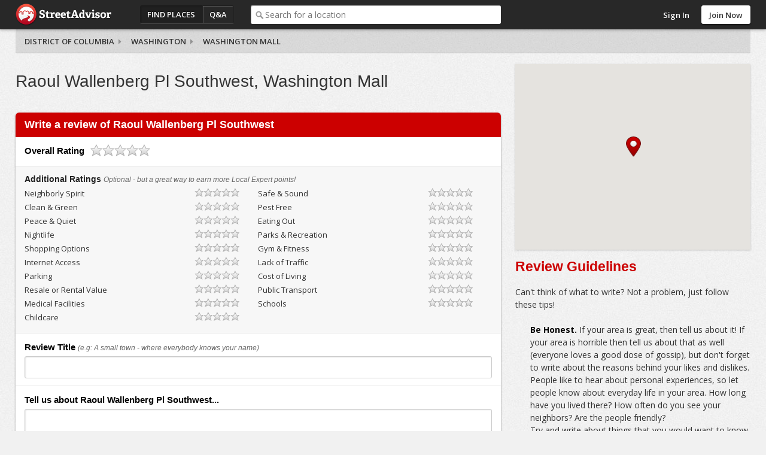

--- FILE ---
content_type: text/html; charset=utf-8
request_url: https://www.streetadvisor.com/raoul-wallenberg-pl-southwest-washington-mall-washington-district-of-columbia-district-of-columbia/write-a-review
body_size: 7734
content:

<!DOCTYPE html>
<html class="iso-us">
<head>
    <meta charset="utf-8">
    <title>Write a review for Raoul Wallenberg Pl Southwest, Washington Mall - StreetAdvisor</title>
    
        <meta name="description" content="Share your local knowledge and write a review of your experiences of Raoul Wallenberg Pl Southwest, Washington Mall" />
        


        <link rel="shortcut icon" type="image/ico" href="https://www.streetadvisor.com/content/sa/favicon.ico" />
    <link href="/bundles/css/core.css" rel="stylesheet"/>

    

    
    <link href="/bundles/css/writeareview.css" rel="stylesheet"/>


        <link rel="stylesheet" type="text/css" href="/content/themes/theme.css?4568.0.0.0" />
    <!--//
<meta name="viewport" content="width=device-width, initial-scale=1">
//-->
<link rel="dns-prefetch" href="//ajax.googleapis.com">
<link rel="dns-prefetch" href="//ajax.aspnetcdn.com">
<!--// <link rel="stylesheet" href="/content/sa/css/theme.css?v=123" /> //-->
<link rel="stylesheet" href="https://maxcdn.bootstrapcdn.com/font-awesome/4.5.0/css/font-awesome.min.css">
<script src="https://use.typekit.net/zyl5jzj.js"></script>
<script>try{Typekit.load({ async: true });}catch(e){}</script>

    <script type="text/javascript" src="/scripts-build/libs/modernizr.2.8.2.custom.js?4568.0.0.0"></script>

<script type="text/javascript" src="//use.typekit.com/zse8ptm.js"></script>
<script type="text/javascript">try { Typekit.load(); } catch (e) { }</script>    <script type="text/javascript">
          function loadScript(e,t){var a=document.createElement("script");a.type="text/javascript",a.async=!0,a.readyState?a.onreadystatechange=function(){("loaded"==a.readyState||"complete"==a.readyState)&&(a.onreadystatechange=null,t&&"function"==typeof t&&t())}:a.onload=function(){t&&"function"==typeof t&&t()},a.src=e,(document.getElementsByTagName("head")[0]||document.getElementsByTagName("body")[0]).appendChild(a)}
          var sa={};sa.txt={};sa.cultureInfo={name:'en-US'};
    </script>

</head>
    <body class="location writereview">
        <div id="container" class="">
            
            <div id="header">
                <div id="header-content">
                    <div id="header-logo">
    <div id="logo">
        <a href="/">StreetAdvisor - your street, your voice</a>
    </div>
</div>
<div id="header-group">
    


<div id="header-nav" class="header-nav">
    <ul>
        <li id="nav-places" class="header-nav-item active"><a href="/find-places">Find Places</a></li>
        <li id="nav-qa" class="header-nav-item"><a href="/questions">Q&amp;A</a></li>
        <li id="nav-agents" class="header-nav-item"><a href="/find-experts">Find an agent</a></li>
    </ul>
</div>
        <div id="header-search">
            <div class="search-box">
                <div class="input-holder">
                    <input type="text" id="search-text" class="text-box" name="q" placeholder="Search for a location" />
                </div>
            </div>
        </div>
</div>

<div id="header-user">
        <div class="header-user-signin">
            <ul>
                <li class="header-user-signin-holder"><a class="signin-link" href="/user/login" id="signin-link">Sign In</a></li>
                    <li><a class="header-signup" href="/user/signup" id="signup-button">Join Now</a></li>
            </ul>
        </div>
    </div>

    <div id="signin-dialog" class="dialog" title="Sign In">
        
        <div class="signin-social">
            <a class="sso-button sso-button-facebook" href="/authentication/redirect/facebook" id="facebook" rel="nofollow">Facebook</a>
<a class="sso-button sso-button-google" href="/authentication/redirect/google" id="google" rel="nofollow">Google</a>
<a class="sso-button sso-button-twitter" href="/authentication/redirect/twitter" id="twitter" rel="nofollow">Twitter</a>

        </div>
        <div class="signin-sa">
            <div class="signin-title">
                <span>or use a <strong>StreetAdvisor</strong> account</span>
            </div>
            <div id="signin-validation"></div>
            <div class="signin-sa-form">
                <input type="text" id="signin-username" class="text-box signin-username" placeholder="Username or Email" />
                <input type="password" id="signin-password" class="text-box password signin-password" placeholder="Password" />
                <button type="button" id="signin-button" class="button red signin-button">Sign In</button>
            </div>
            <a class="signin-forgotpassword" href="/forgot" id="signin-forgotpassword">Forgot password?</a>
        </div>
        <div class="signin-join">
            <a class="button signin-createaccount" href="/user/signup" id="signin-createaccount">Create a new account</a>
        </div>
    </div>

                    
                </div>
            </div>
                <div id="subheader" class="fix">
                    
    <div id="subheader-content">
        <div id="breadcrumb">
    <div><i class="icon icon-angle-right"></i><a href="https://www.streetadvisor.com/search/cities-in-district-of-columbia" itemprop="url"><span itemprop="title">District of Columbia</span></a></div>
    <div><i class="icon icon-angle-right"></i><a href="https://www.streetadvisor.com/search/neighborhoods-in-washington-district-of-columbia-district-of-columbia" itemprop="url"><span itemprop="title">Washington</span></a></div>
    <div><i class="icon icon-angle-right"></i><a href="https://www.streetadvisor.com/search/streets-in-washington-mall-washington-district-of-columbia-district-of-columbia" itemprop="url"><span itemprop="title">Washington Mall</span></a></div>
</div>
    </div>

                </div>
            
            <div id="content" class="content cols2 fix">
                






                                    <div id="primary">
                        
               


<div id="location-header" class="hreview-aggregate fix no-ranking">
    <div class="location-scorecard">
        <div class="rating location-overall-rating">
                    <span class="empty">No reviews yet</span>

        </div>
    </div>
    <div class="location-overview item">
        <h1 class="pagetitle fn" data-text="Raoul Wallenberg Pl Southwest, Washington Mall">Raoul Wallenberg Pl Southwest, Washington Mall</h1>
        <div class="meta">
            <span class="geo">
                <span class="latitude">38.8894381146441</span>
                <span class="longitude">-77.0328750882609</span>
            </span>
        </div>
    </div>
</div>
    

     
<div id="writeareview">
<form action="/raoul-wallenberg-pl-southwest-washington-mall-washington-district-of-columbia-district-of-columbia/write-a-review" method="post">        <h2>Write a review of Raoul Wallenberg Pl Southwest</h2>
        <div id="writeareview-body">
            <input id="LocationHeader_Name" name="LocationHeader.Name" type="hidden" value="Raoul Wallenberg Pl Southwest" />
            <input id="LocationHeader_UniqueUri" name="LocationHeader.UniqueUri" type="hidden" value="raoul-wallenberg-pl-southwest-washington-mall-washington-district-of-columbia-district-of-columbia" />
            <input id="LocationName" name="LocationName" type="hidden" value="Raoul Wallenberg Pl Southwest" />
            <input id="LocationId" name="LocationId" type="hidden" value="0" />

                        
            

            <div id="writeareview-step1" class="writeareview-step">

                <div id="writeareview-overallrating" class="reviewitem fix">
                    <h3><label for="Rating">Overall Rating</label></h3>
                    <select id="RatingDescription" name="RatingDescription"><option value=""></option>
<option value="1">Poor</option>
<option value="2">Fair</option>
<option value="3">Good</option>
<option value="4">Great</option>
<option value="5">Excellent</option>
</select>
                    <div class="large-rateit" data-rateit-backingfld="#RatingDescription"></div>
                    
                </div>

                <div id="writeareview-scorefactors" class="reviewitem fix">
                    <h3>Additional Ratings <span class="tip">Optional - but a great way to earn more Local Expert points!</span></h3>
                    <ul>
                        
<li>
    <label for="ScoreFactorDescription-neighborlyspirit">Neighborly Spirit</label>
    <input id="ScoreFactors_0__ScoreFactorType" name="ScoreFactors[0].ScoreFactorType" type="hidden" value="NeighborlySpirit" />
    <select id="ScoreFactorDescription-neighborlyspirit" name="ScoreFactors[0].ScoreDescription"><option value="">--</option>
<option value="1">Poor</option>
<option value="2">Fair</option>
<option value="3">Good</option>
<option value="4">Great</option>
<option value="5">Excellent</option>
</select>
    <div class="rateit" data-rateit-backingfld="#ScoreFactorDescription-neighborlyspirit"></div>
    
</li>

<li>
    <label for="ScoreFactorDescription-safeandsound">Safe &amp; Sound</label>
    <input id="ScoreFactors_1__ScoreFactorType" name="ScoreFactors[1].ScoreFactorType" type="hidden" value="SafeAndSound" />
    <select id="ScoreFactorDescription-safeandsound" name="ScoreFactors[1].ScoreDescription"><option value="">--</option>
<option value="1">Poor</option>
<option value="2">Fair</option>
<option value="3">Good</option>
<option value="4">Great</option>
<option value="5">Excellent</option>
</select>
    <div class="rateit" data-rateit-backingfld="#ScoreFactorDescription-safeandsound"></div>
    
</li>

<li>
    <label for="ScoreFactorDescription-cleanandgreen">Clean &amp; Green</label>
    <input id="ScoreFactors_2__ScoreFactorType" name="ScoreFactors[2].ScoreFactorType" type="hidden" value="CleanAndGreen" />
    <select id="ScoreFactorDescription-cleanandgreen" name="ScoreFactors[2].ScoreDescription"><option value="">--</option>
<option value="1">Poor</option>
<option value="2">Fair</option>
<option value="3">Good</option>
<option value="4">Great</option>
<option value="5">Excellent</option>
</select>
    <div class="rateit" data-rateit-backingfld="#ScoreFactorDescription-cleanandgreen"></div>
    
</li>

<li>
    <label for="ScoreFactorDescription-pestfree">Pest Free</label>
    <input id="ScoreFactors_3__ScoreFactorType" name="ScoreFactors[3].ScoreFactorType" type="hidden" value="PestFree" />
    <select id="ScoreFactorDescription-pestfree" name="ScoreFactors[3].ScoreDescription"><option value="">--</option>
<option value="1">Poor</option>
<option value="2">Fair</option>
<option value="3">Good</option>
<option value="4">Great</option>
<option value="5">Excellent</option>
</select>
    <div class="rateit" data-rateit-backingfld="#ScoreFactorDescription-pestfree"></div>
    
</li>

<li>
    <label for="ScoreFactorDescription-peaceandquiet">Peace &amp; Quiet</label>
    <input id="ScoreFactors_4__ScoreFactorType" name="ScoreFactors[4].ScoreFactorType" type="hidden" value="PeaceAndQuiet" />
    <select id="ScoreFactorDescription-peaceandquiet" name="ScoreFactors[4].ScoreDescription"><option value="">--</option>
<option value="1">Poor</option>
<option value="2">Fair</option>
<option value="3">Good</option>
<option value="4">Great</option>
<option value="5">Excellent</option>
</select>
    <div class="rateit" data-rateit-backingfld="#ScoreFactorDescription-peaceandquiet"></div>
    
</li>

<li>
    <label for="ScoreFactorDescription-eatingout">Eating Out</label>
    <input id="ScoreFactors_5__ScoreFactorType" name="ScoreFactors[5].ScoreFactorType" type="hidden" value="EatingOut" />
    <select id="ScoreFactorDescription-eatingout" name="ScoreFactors[5].ScoreDescription"><option value="">--</option>
<option value="1">Poor</option>
<option value="2">Fair</option>
<option value="3">Good</option>
<option value="4">Great</option>
<option value="5">Excellent</option>
</select>
    <div class="rateit" data-rateit-backingfld="#ScoreFactorDescription-eatingout"></div>
    
</li>

<li>
    <label for="ScoreFactorDescription-nightlife">Nightlife</label>
    <input id="ScoreFactors_6__ScoreFactorType" name="ScoreFactors[6].ScoreFactorType" type="hidden" value="Nightlife" />
    <select id="ScoreFactorDescription-nightlife" name="ScoreFactors[6].ScoreDescription"><option value="">--</option>
<option value="1">Poor</option>
<option value="2">Fair</option>
<option value="3">Good</option>
<option value="4">Great</option>
<option value="5">Excellent</option>
</select>
    <div class="rateit" data-rateit-backingfld="#ScoreFactorDescription-nightlife"></div>
    
</li>

<li>
    <label for="ScoreFactorDescription-parksandrecreation">Parks &amp; Recreation</label>
    <input id="ScoreFactors_7__ScoreFactorType" name="ScoreFactors[7].ScoreFactorType" type="hidden" value="ParksAndRecreation" />
    <select id="ScoreFactorDescription-parksandrecreation" name="ScoreFactors[7].ScoreDescription"><option value="">--</option>
<option value="1">Poor</option>
<option value="2">Fair</option>
<option value="3">Good</option>
<option value="4">Great</option>
<option value="5">Excellent</option>
</select>
    <div class="rateit" data-rateit-backingfld="#ScoreFactorDescription-parksandrecreation"></div>
    
</li>

<li>
    <label for="ScoreFactorDescription-shoppingoptions">Shopping Options</label>
    <input id="ScoreFactors_8__ScoreFactorType" name="ScoreFactors[8].ScoreFactorType" type="hidden" value="ShoppingOptions" />
    <select id="ScoreFactorDescription-shoppingoptions" name="ScoreFactors[8].ScoreDescription"><option value="">--</option>
<option value="1">Poor</option>
<option value="2">Fair</option>
<option value="3">Good</option>
<option value="4">Great</option>
<option value="5">Excellent</option>
</select>
    <div class="rateit" data-rateit-backingfld="#ScoreFactorDescription-shoppingoptions"></div>
    
</li>

<li>
    <label for="ScoreFactorDescription-gymandfitness">Gym &amp; Fitness</label>
    <input id="ScoreFactors_9__ScoreFactorType" name="ScoreFactors[9].ScoreFactorType" type="hidden" value="GymAndFitness" />
    <select id="ScoreFactorDescription-gymandfitness" name="ScoreFactors[9].ScoreDescription"><option value="">--</option>
<option value="1">Poor</option>
<option value="2">Fair</option>
<option value="3">Good</option>
<option value="4">Great</option>
<option value="5">Excellent</option>
</select>
    <div class="rateit" data-rateit-backingfld="#ScoreFactorDescription-gymandfitness"></div>
    
</li>

<li>
    <label for="ScoreFactorDescription-internetaccess">Internet Access</label>
    <input id="ScoreFactors_10__ScoreFactorType" name="ScoreFactors[10].ScoreFactorType" type="hidden" value="InternetAccess" />
    <select id="ScoreFactorDescription-internetaccess" name="ScoreFactors[10].ScoreDescription"><option value="">--</option>
<option value="1">Poor</option>
<option value="2">Fair</option>
<option value="3">Good</option>
<option value="4">Great</option>
<option value="5">Excellent</option>
</select>
    <div class="rateit" data-rateit-backingfld="#ScoreFactorDescription-internetaccess"></div>
    
</li>

<li>
    <label for="ScoreFactorDescription-lackoftraffic">Lack of Traffic</label>
    <input id="ScoreFactors_11__ScoreFactorType" name="ScoreFactors[11].ScoreFactorType" type="hidden" value="LackOfTraffic" />
    <select id="ScoreFactorDescription-lackoftraffic" name="ScoreFactors[11].ScoreDescription"><option value="">--</option>
<option value="1">Poor</option>
<option value="2">Fair</option>
<option value="3">Good</option>
<option value="4">Great</option>
<option value="5">Excellent</option>
</select>
    <div class="rateit" data-rateit-backingfld="#ScoreFactorDescription-lackoftraffic"></div>
    
</li>

<li>
    <label for="ScoreFactorDescription-parking">Parking</label>
    <input id="ScoreFactors_12__ScoreFactorType" name="ScoreFactors[12].ScoreFactorType" type="hidden" value="Parking" />
    <select id="ScoreFactorDescription-parking" name="ScoreFactors[12].ScoreDescription"><option value="">--</option>
<option value="1">Poor</option>
<option value="2">Fair</option>
<option value="3">Good</option>
<option value="4">Great</option>
<option value="5">Excellent</option>
</select>
    <div class="rateit" data-rateit-backingfld="#ScoreFactorDescription-parking"></div>
    
</li>

<li>
    <label for="ScoreFactorDescription-costofliving">Cost of Living</label>
    <input id="ScoreFactors_13__ScoreFactorType" name="ScoreFactors[13].ScoreFactorType" type="hidden" value="CostOfLiving" />
    <select id="ScoreFactorDescription-costofliving" name="ScoreFactors[13].ScoreDescription"><option value="">--</option>
<option value="1">Poor</option>
<option value="2">Fair</option>
<option value="3">Good</option>
<option value="4">Great</option>
<option value="5">Excellent</option>
</select>
    <div class="rateit" data-rateit-backingfld="#ScoreFactorDescription-costofliving"></div>
    
</li>

<li>
    <label for="ScoreFactorDescription-resaleorrentalvalue">Resale or Rental Value</label>
    <input id="ScoreFactors_14__ScoreFactorType" name="ScoreFactors[14].ScoreFactorType" type="hidden" value="ReSaleOrRentalValue" />
    <select id="ScoreFactorDescription-resaleorrentalvalue" name="ScoreFactors[14].ScoreDescription"><option value="">--</option>
<option value="1">Poor</option>
<option value="2">Fair</option>
<option value="3">Good</option>
<option value="4">Great</option>
<option value="5">Excellent</option>
</select>
    <div class="rateit" data-rateit-backingfld="#ScoreFactorDescription-resaleorrentalvalue"></div>
    
</li>

<li>
    <label for="ScoreFactorDescription-publictransport">Public Transport</label>
    <input id="ScoreFactors_15__ScoreFactorType" name="ScoreFactors[15].ScoreFactorType" type="hidden" value="PublicTransport" />
    <select id="ScoreFactorDescription-publictransport" name="ScoreFactors[15].ScoreDescription"><option value="">--</option>
<option value="1">Poor</option>
<option value="2">Fair</option>
<option value="3">Good</option>
<option value="4">Great</option>
<option value="5">Excellent</option>
</select>
    <div class="rateit" data-rateit-backingfld="#ScoreFactorDescription-publictransport"></div>
    
</li>

<li>
    <label for="ScoreFactorDescription-medicalfacilities">Medical Facilities</label>
    <input id="ScoreFactors_16__ScoreFactorType" name="ScoreFactors[16].ScoreFactorType" type="hidden" value="MedicalFacilities" />
    <select id="ScoreFactorDescription-medicalfacilities" name="ScoreFactors[16].ScoreDescription"><option value="">--</option>
<option value="1">Poor</option>
<option value="2">Fair</option>
<option value="3">Good</option>
<option value="4">Great</option>
<option value="5">Excellent</option>
</select>
    <div class="rateit" data-rateit-backingfld="#ScoreFactorDescription-medicalfacilities"></div>
    
</li>

<li>
    <label for="ScoreFactorDescription-schools">Schools</label>
    <input id="ScoreFactors_17__ScoreFactorType" name="ScoreFactors[17].ScoreFactorType" type="hidden" value="Schools" />
    <select id="ScoreFactorDescription-schools" name="ScoreFactors[17].ScoreDescription"><option value="">--</option>
<option value="1">Poor</option>
<option value="2">Fair</option>
<option value="3">Good</option>
<option value="4">Great</option>
<option value="5">Excellent</option>
</select>
    <div class="rateit" data-rateit-backingfld="#ScoreFactorDescription-schools"></div>
    
</li>

<li>
    <label for="ScoreFactorDescription-childcare">Childcare</label>
    <input id="ScoreFactors_18__ScoreFactorType" name="ScoreFactors[18].ScoreFactorType" type="hidden" value="Childcare" />
    <select id="ScoreFactorDescription-childcare" name="ScoreFactors[18].ScoreDescription"><option value="">--</option>
<option value="1">Poor</option>
<option value="2">Fair</option>
<option value="3">Good</option>
<option value="4">Great</option>
<option value="5">Excellent</option>
</select>
    <div class="rateit" data-rateit-backingfld="#ScoreFactorDescription-childcare"></div>
    
</li>

                    </ul>
                </div>

                <div id="writeareview-subject" class="reviewitem fix">
                    <h3><label for="Subject">Review Title</label> <span class="tip">(e.g: A small town - where everybody knows your name)</span></h3>
                    <input class="text-box single-line" id="Subject" name="Subject" type="text" value="" />
                    
                </div>

                <div id="writeareview-content" class="reviewitem fix">
                    <h3><label for="Content">Tell us about Raoul Wallenberg Pl Southwest...</label></h3>
                    
                    <textarea class="text-box multi-line" id="Content" name="Content">
</textarea>
                    

                </div>
            </div>

            <div id="writeareview-step2" class="writeareview-step">

                <div id="writeareview-procon" class="reviewitem fix">
    <div id="pros">
        <h3>Pros of Raoul Wallenberg Pl Southwest?</h3>
        <div id="pros-add">
            <strong>...or add your own:</strong>
            <ul>
                <input id="ProCons_NewPros_0__IsPro" name="ProCons.NewPros[0].IsPro" type="hidden" value="True" />
<input id="ProCons_NewPros_0__ProConId" name="ProCons.NewPros[0].ProConId" type="hidden" value="0" />
<li><input class="text-box single-line" id="ProCons_NewPros_0__Description" name="ProCons.NewPros[0].Description" type="text" value="" /></li><input id="ProCons_NewPros_1__IsPro" name="ProCons.NewPros[1].IsPro" type="hidden" value="True" />
<input id="ProCons_NewPros_1__ProConId" name="ProCons.NewPros[1].ProConId" type="hidden" value="0" />
<li><input class="text-box single-line" id="ProCons_NewPros_1__Description" name="ProCons.NewPros[1].Description" type="text" value="" /></li><input id="ProCons_NewPros_2__IsPro" name="ProCons.NewPros[2].IsPro" type="hidden" value="True" />
<input id="ProCons_NewPros_2__ProConId" name="ProCons.NewPros[2].ProConId" type="hidden" value="0" />
<li><input class="text-box single-line" id="ProCons_NewPros_2__Description" name="ProCons.NewPros[2].Description" type="text" value="" /></li>
            </ul>
        </div>
    </div>
    <div id="cons">
        <h3>Cons of Raoul Wallenberg Pl Southwest?</h3>
        <div id="cons-add">
            <strong>...or add your own:</strong>
            <ul>
                <input id="ProCons_NewCons_0__IsPro" name="ProCons.NewCons[0].IsPro" type="hidden" value="False" />
<input id="ProCons_NewCons_0__ProConId" name="ProCons.NewCons[0].ProConId" type="hidden" value="0" />
<li><input class="text-box single-line" id="ProCons_NewCons_0__Description" name="ProCons.NewCons[0].Description" type="text" value="" /></li><input id="ProCons_NewCons_1__IsPro" name="ProCons.NewCons[1].IsPro" type="hidden" value="False" />
<input id="ProCons_NewCons_1__ProConId" name="ProCons.NewCons[1].ProConId" type="hidden" value="0" />
<li><input class="text-box single-line" id="ProCons_NewCons_1__Description" name="ProCons.NewCons[1].Description" type="text" value="" /></li><input id="ProCons_NewCons_2__IsPro" name="ProCons.NewCons[2].IsPro" type="hidden" value="False" />
<input id="ProCons_NewCons_2__ProConId" name="ProCons.NewCons[2].ProConId" type="hidden" value="0" />
<li><input class="text-box single-line" id="ProCons_NewCons_2__Description" name="ProCons.NewCons[2].Description" type="text" value="" /></li>
            </ul>
        </div>
    </div>
</div>
                
                    <div id="writeareview-recommendation" class="reviewitem fix">
                        <h3>Who would you recommend it for?</h3>
                        <ul>
                            
<li>
    <input id="Recommendations_0__IsPreferred" name="Recommendations[0].IsPreferred" type="checkbox" value="true" /><input name="Recommendations[0].IsPreferred" type="hidden" value="false" />
    Professionals
    <input id="Recommendations_0__RecommendationType" name="Recommendations[0].RecommendationType" type="hidden" value="Professionals" />
</li>

<li>
    <input id="Recommendations_1__IsPreferred" name="Recommendations[1].IsPreferred" type="checkbox" value="true" /><input name="Recommendations[1].IsPreferred" type="hidden" value="false" />
    Singles
    <input id="Recommendations_1__RecommendationType" name="Recommendations[1].RecommendationType" type="hidden" value="Singles" />
</li>

<li>
    <input id="Recommendations_2__IsPreferred" name="Recommendations[2].IsPreferred" type="checkbox" value="true" /><input name="Recommendations[2].IsPreferred" type="hidden" value="false" />
    Families with kids
    <input id="Recommendations_2__RecommendationType" name="Recommendations[2].RecommendationType" type="hidden" value="FamiliesWithKids" />
</li>

<li>
    <input id="Recommendations_3__IsPreferred" name="Recommendations[3].IsPreferred" type="checkbox" value="true" /><input name="Recommendations[3].IsPreferred" type="hidden" value="false" />
    Retirees
    <input id="Recommendations_3__RecommendationType" name="Recommendations[3].RecommendationType" type="hidden" value="Retirees" />
</li>

<li>
    <input id="Recommendations_4__IsPreferred" name="Recommendations[4].IsPreferred" type="checkbox" value="true" /><input name="Recommendations[4].IsPreferred" type="hidden" value="false" />
    Tourists
    <input id="Recommendations_4__RecommendationType" name="Recommendations[4].RecommendationType" type="hidden" value="Tourists" />
</li>

<li>
    <input id="Recommendations_5__IsPreferred" name="Recommendations[5].IsPreferred" type="checkbox" value="true" /><input name="Recommendations[5].IsPreferred" type="hidden" value="false" />
    LGBT+
    <input id="Recommendations_5__RecommendationType" name="Recommendations[5].RecommendationType" type="hidden" value="GayAndLesbian" />
</li>

<li>
    <input id="Recommendations_6__IsPreferred" name="Recommendations[6].IsPreferred" type="checkbox" value="true" /><input name="Recommendations[6].IsPreferred" type="hidden" value="false" />
    Hipsters
    <input id="Recommendations_6__RecommendationType" name="Recommendations[6].RecommendationType" type="hidden" value="Hipsters" />
</li>

<li>
    <input id="Recommendations_7__IsPreferred" name="Recommendations[7].IsPreferred" type="checkbox" value="true" /><input name="Recommendations[7].IsPreferred" type="hidden" value="false" />
    Students
    <input id="Recommendations_7__RecommendationType" name="Recommendations[7].RecommendationType" type="hidden" value="Students" />
</li>

<li>
    <input id="Recommendations_8__IsPreferred" name="Recommendations[8].IsPreferred" type="checkbox" value="true" /><input name="Recommendations[8].IsPreferred" type="hidden" value="false" />
    Country Lovers
    <input id="Recommendations_8__RecommendationType" name="Recommendations[8].RecommendationType" type="hidden" value="CountryLovers" />
</li>

<li>
    <input id="Recommendations_9__IsPreferred" name="Recommendations[9].IsPreferred" type="checkbox" value="true" /><input name="Recommendations[9].IsPreferred" type="hidden" value="false" />
    Trendy &amp; Stylish
    <input id="Recommendations_9__RecommendationType" name="Recommendations[9].RecommendationType" type="hidden" value="TrendyAndStylish" />
</li>

<li>
    <input id="Recommendations_10__IsPreferred" name="Recommendations[10].IsPreferred" type="checkbox" value="true" /><input name="Recommendations[10].IsPreferred" type="hidden" value="false" />
    Beach Lovers
    <input id="Recommendations_10__RecommendationType" name="Recommendations[10].RecommendationType" type="hidden" value="BeachLovers" />
</li>

                        </ul>
                    </div>

                <div id="writeareview-affluence" class="reviewitem fix">
                    <h3>How affluent are the people in Raoul Wallenberg Pl Southwest?</h3>
                    <ul>
                        <li>
    <input id="Affluences_0__IsPreferred" name="Affluences[0].IsPreferred" type="checkbox" value="true" /><input name="Affluences[0].IsPreferred" type="hidden" value="false" />
    Super Wealthy
    <input id="Affluences_0__AffluenceType" name="Affluences[0].AffluenceType" type="hidden" value="SuperWealthy" />
</li><li>
    <input id="Affluences_1__IsPreferred" name="Affluences[1].IsPreferred" type="checkbox" value="true" /><input name="Affluences[1].IsPreferred" type="hidden" value="false" />
    Wealthy
    <input id="Affluences_1__AffluenceType" name="Affluences[1].AffluenceType" type="hidden" value="Wealthy" />
</li><li>
    <input id="Affluences_2__IsPreferred" name="Affluences[2].IsPreferred" type="checkbox" value="true" /><input name="Affluences[2].IsPreferred" type="hidden" value="false" />
    Average Income
    <input id="Affluences_2__AffluenceType" name="Affluences[2].AffluenceType" type="hidden" value="AverageIncome" />
</li><li>
    <input id="Affluences_3__IsPreferred" name="Affluences[3].IsPreferred" type="checkbox" value="true" /><input name="Affluences[3].IsPreferred" type="hidden" value="false" />
    Low Income
    <input id="Affluences_3__AffluenceType" name="Affluences[3].AffluenceType" type="hidden" value="LowIncome" />
</li>
                    </ul>
                </div>

                <div id="writeareview-reviewtype" class="reviewitem fix">
                    <h3>How do you know Raoul Wallenberg Pl Southwest?</h3>
                    <ul>
                        <li><input data-typeid="1" id="review-type-Resident" name="ReviewType" type="radio" value="Resident" /><label for="review-type-Resident">Resident</label></li><li><input data-typeid="2" id="review-type-Visitor" name="ReviewType" type="radio" value="Visitor" /><label for="review-type-Visitor">Visitor</label></li><li><input data-typeid="3" id="review-type-Work" name="ReviewType" type="radio" value="Work" /><label for="review-type-Work">Work</label></li><li><input data-typeid="4" id="review-type-WantsToLive" name="ReviewType" type="radio" value="WantsToLive" /><label for="review-type-WantsToLive">Wants To Live Here</label></li>
                    </ul>
                    
                    
                </div>
                
            </div>

        </div>
        <div id="writeareview-footer">
            <input type="submit" value="Save Review" class="button button-large red" />
            <div id="follow-location">                    
                <input id="LocationFollowingModel_LocationId" name="LocationFollowingModel.LocationId" type="hidden" value="31475" />
<input checked="checked" id="LocationFollowingModel_Follow" name="LocationFollowingModel.Follow" type="checkbox" value="true" /><input name="LocationFollowingModel.Follow" type="hidden" value="false" />
<label for="LocationFollowingModel_Follow">Yes! Keep me updated about Washington Mall</label>

            </div>
        </div>
</form></div>


                    </div>
                                    <div id="secondary">
                        
    <div id="location-map-holder" class="map-holder">
        <div id="location-map" class="map"></div>
    </div>
    <div class="copy">
    <h3>Review Guidelines</h3>
    <p>Can't think of what to write? Not a problem, just follow these tips!</p>
    <ol>
        <li><strong>Be Honest.</strong> If your area is great, then tell us about it! If your area is horrible then tell us about that as well (everyone loves a good dose of gossip), but don't forget to write about the reasons behind your likes and dislikes.</li>
        <li>People like to hear about personal experiences, so let people know about everyday life in your area. How long have you lived there? How often do you see your neighbors? Are the people friendly?</li>
        <li>Try and write about things that you would want to know if you were moving to a new area. For example, what is the traffic like on weekends? Is there a lot of social activity? Are there a lot of dogs that bark at night?</li>
        <li>Feel free to talk about other areas you have lived in previously that compare to this one. It's always good to hear how other areas compare.</li>
    </ol>
    <p><strong>What not to include?</strong></p>
    <ol>
        <li>Personal threats or insults.</li>
        <li>Abusive or offensive language of any kind.</li>
        <li>Copying other people's content.</li>
        <li>Wikipedia content, or any other copied content from around the web.</li>
        <li>Duplicate content across reviews.</li>
        <li>Don't including advertising or self promotion of any sort within a review.</li>
        <li>Do not write with an inappropriate amount of capital letters.</li>
    </ol>
</div>

                    </div>
                                
            </div>
            
            
<div id="footer" class="footer">
    <div id="footer-content" class="footer-content fix">
        <div class="footer-links">
            <ul>
    <li><a href="/about">About</a></li>
    <li><a href="http://www.streetadvisorblog.com">Blog</a></li>
    <li><a href="http://www.streetadvisorblog.com/press/streetadvisor-in-the-press/">Press</a></li>
    <li><a href="http://www.poweredbystreetadvisor.com">Real Estate Professionals</a></li>
    <li><a href="/help#advertising">Advertise</a></li>
    <li><a href="/help">Help</a></li>
    <li><a href="/contact">Contact</a></li>
    <li><a href="/privacy">Privacy</a></li>
    <li><a href="/terms">Terms</a></li>
</ul>
        </div>
        <div class="footer-social">
            
        </div>
        <p class="copyright">Copyright 2026 StreetAdvisor PL. All rights reserved.</p>
    </div>
</div>

            <div id="primary-content">
  <div class="grid-module-wrap">
    <div class="grid-module">
      <div class="box">
        <div class="box-h fix">
          <h3>Best Neighborhoods to Live In</h3>
        </div>
        <div class="fix">
          <div class="block-wrap"> <a href="/gramercy-park-manhattan-new-york-city-new-york">
            <div class="block"> <img src="https://s3.amazonaws.com/streetadvisor.assets/gramercy-park.jpg">
              <div class="featured-rating">8.9</div>
              <div class="featured-location">
                <h4>Gramercy Park</h4>
              </div>
            </div>
            </a>
            <div class="featured-rank">Ranked 3<sup>rd</sup> best neighborhood in <strong>Manhattan</strong>. <a href="/search/neighborhoods-in-manhattan-new-york-city-new-york">View More</a><span class="arrow"></span> </div>
          </div>
          <div class="block-wrap"> <a href="/russian-hill-san-francisco-san-francisco-county-california">
            <div class="block"> <img src="https://s3.amazonaws.com/streetadvisor.assets/russian-hill.jpg">
              <div class="featured-rating">8.7</div>
              <div class="featured-location">
                <h4>Russian Hill</h4>
              </div>
            </div>
            </a>
            <div class="featured-rank">Ranked 1<sup>st</sup> best neighborhood in <strong>San Francisco</strong>. <a href="/search/neighborhoods-in-san-francisco-san-francisco-county-california">View More</a><span class="arrow"></span> </div>
          </div>
          <div class="block-wrap"> <a href="/magnolia-seattle-king-county-washington">
            <div class="block"> <img src="https://s3.amazonaws.com/streetadvisor.assets/magnolia.jpg">
              <div class="featured-rating">8.6</div>
              <div class="featured-location">
                <h4>Magnolia</h4>
              </div>
            </div>
            </a>
            <div class="featured-rank">Ranked 2<sup>nd</sup> best neighborhood in <strong>Seattle</strong>. <a href="/search/neighborhoods-in-seattle-king-county-washington">View More</a><span class="arrow"></span> </div>
          </div>
          <div class="block-wrap"> <a href="/georgetown-washington-district-of-columbia-district-of-columbia">
            <div class="block"> <img src="https://s3.amazonaws.com/streetadvisor.assets/georgetown.jpg">
              <div class="featured-rating">8.9</div>
              <div class="featured-location">
                <h4>Georgetown</h4>
              </div>
            </div>
            </a>
            <div class="featured-rank">Ranked 3<sup>rd</sup> best neighborhood in <strong>Washington</strong>. <a href="search/neighborhoods-in-washington-district-of-columbia-district-of-columbia">View More</a><span class="arrow"></span> </div>
          </div>
        </div>
      </div>
    </div>
  </div>
  <div class="grid-module-wrap">
    <div class="grid-module">
      <div class="box">
        <div class="box-h fix">
          <h3>Best Cities to Live In</h3>
        </div>
        <div class="fix">
          <div class="block-wrap"> <a href="/boston-suffolk-county-massachusetts">
            <div class="block"> <img src="https://s3.amazonaws.com/streetadvisor.assets/boston.jpg">
              <div class="featured-rating">6.9</div>
              <div class="featured-location">
                <h4>Boston</h4>
              </div>
            </div>
            </a>
            <div class="featured-rank">Ranked 1<sup>st</sup> best city in <strong>Massachusetts</strong>. <a href="/search/cities-in-massachusetts">View More</a><span class="arrow"></span> </div>
          </div>
          <div class="block-wrap"> <a href="/chicago-cook-county-illinois">
            <div class="block"> <img src="https://s3.amazonaws.com/streetadvisor.assets/chicago.jpg">
              <div class="featured-rating">7.1</div>
              <div class="featured-location">
                <h4>Chicago</h4>
              </div>
            </div>
            </a>
            <div class="featured-rank">Ranked 2<sup>nd</sup> best city in <strong>Illinois</strong>. <a href="/search/cities-in-illinois">View More</a><span class="arrow"></span> </div>
          </div>
          <div class="block-wrap"> <a href="/minneapolis-hennepin-county-minnesota">
            <div class="block"> <img src="https://s3.amazonaws.com/streetadvisor.assets/minneapolis.jpg">
              <div class="featured-rating">7.1</div>
              <div class="featured-location">
                <h4>Minneapolis</h4>
              </div>
            </div>
            </a>
            <div class="featured-rank">Ranked 7<sup>th</sup> best city in <strong>Minnesota</strong>. <a href="/search/cities-in-minnesota">View More</a><span class="arrow"></span> </div>
          </div>
          <div class="block-wrap"> <a href="/philadelphia-philadelphia-county-pennsylvania">
            <div class="block"> <img src="https://s3.amazonaws.com/streetadvisor.assets/philadelphia.jpg">
              <div class="featured-rating">5.8</div>
              <div class="featured-location">
                <h4>Philadelphia</h4>
              </div>
            </div>
            </a>
            <div class="featured-rank">Ranked 2<sup>nd</sup> best city in <strong>Pennsylvania</strong>. <a href="/search/cities-in-pennsylvania">View More</a><span class="arrow"></span> </div>
          </div>
        </div>
      </div>
    </div>
  </div>
  <div class="call-to-action">
    <p>Tell everyone what you love about your neighborhood!</p>
    <a href="#" class="button red" data-popup-open="popup-review"><i class="fa fa-comments-o"></i> Leave a Review</a></div>
</div>
<div id="secondary-content">
  <div class="box home-box move-list">
    <div class="box-h fix">
      <h3>Have a question?</h3>
    </div>
    <div class="box-c fix">
      <p>How are schools? Is the area safe? What about public transit options?" Why not ask our community of locals!</p>
      <a href="/posts/questions/ask" class="button red">Ask Now</a></div>
  </div>
  <div class="box home-box move-list">
    <div class="box-h fix">
      <h3>Selling or Renting Your Home?</h3>
    </div>
    <div class="box-c fix">
      <p>Maximize the selling price of your home by sharing what you love about your suburb to increase its appeal...</p>
      <a href="#" class="button red" data-popup-open="popup-review">Leave a Review</a></div>
  </div>  
  <div class="box home-box move-list">
    <div class="box-h fix">
      <h3>Corporate Relocation Manager?</h3>
    </div>
    <div class="box-c fix">
      <p>Enable your employees to share local knowledge in a private, trusted environment with those relocating... while building community.</p>
      <a href="https://enterprise.streetadvisor.com/" class="button red">Learn More</a></div>
  </div>
</div>


<div class="popup" data-popup="popup-review">
    <div class="popup-inner">
        <p>To leave a review, please search for a city or neighborhood, click search, then click the "write a review" button near the top of the page.</p>
        <a href="#" class="button red" data-popup-close="popup-review">Close</a>
        <a href="#" class="popup-close" data-popup-close="popup-review">x</a>
    </div>
</div>
        </div>
        
        <!-- Powered by StreetAdvisor -->


        

            <script data-main="/scripts/sa.bootstrap" src="/scripts-build/libs/require.js?4568.0.0.0" crossorigin></script>

        <script type="text/javascript">
            define('sa.appConfig', function() {
                return {
                    
                    cdnUrl: '',
                    resources: {
                        locationTypes: ["Unknown","Country","State","County","City","Neighborhood","Zip Code","Street"],
                        locationTypesPlural: ["Unknown","Countries","States","Counties","Cities","Neighborhoods","Zip Codes","Streets"],
                        facebookId: 139443626078617
                    },
                    theme: {
                        brandingName: 'StreetAdvisor',
                        rootFolder: 'sa',
                        signUpHeader: 'Sign Up to Street Advisor - It&#39;s Easy!',
                        signUpDescription: ''
                    },
                    user:         null

                };
            });

            define('sa.pageConfig', function() {
                return {
                    
    
        location: {
            id: 1070763,
            name: 'Raoul Wallenberg Pl Southwest', 
            type: 'Street', 
            lat: '38.8894381146441', 
            lng: '-77.0328750882609'
        },
        paths: {
            locationUniqueUri: 'raoul-wallenberg-pl-southwest-washington-mall-washington-district-of-columbia-district-of-columbia'
        }
    

                };
            });

            define('sa.pageLoad', function() {
                function init() {
                    
                    

                        
                        $.ajaxSetup({ cache: true });
                        $.getScript('/scripts/theme.js?4568.0.0.0');
                        

require(['WsaGa'], function (WsaGa) {
    var _gaq = _gaq || [];
    if (window) {
        window._gaq = _gaq;
    }
        
            WsaGa.isDebug = false;
        

    var gaAccounts = ["UA-1403234-11"];
    var domain = 'streetadvisor.com';
    var index;
    for (index = 0; index < gaAccounts.length; ++index) {
        WsaGa.registerProfile(gaAccounts[index]);
    }
    WsaGa.setAccounts();
    WsaGa.setAllowLinker(true);
    WsaGa.setDomainName(domain);
    WsaGa.trackPageView();

    (function () {
        var ga = document.createElement('script'); ga.type = 'text/javascript'; ga.async = true;
        ga.src = ('https:' == document.location.protocol ? 'https://ssl' : 'http://www') + '.google-analytics.com/ga.js';
        var s = document.getElementsByTagName('script')[0]; s.parentNode.insertBefore(ga, s);
    })();
});                }
                return {
                    init: init
                };
            });
        </script>
    <script>(function(){function c(){var b=a.contentDocument||a.contentWindow.document;if(b){var d=b.createElement('script');d.innerHTML="window.__CF$cv$params={r:'9c6c93f6f83f2c82',t:'MTc2OTg5NzgzNA=='};var a=document.createElement('script');a.src='/cdn-cgi/challenge-platform/scripts/jsd/main.js';document.getElementsByTagName('head')[0].appendChild(a);";b.getElementsByTagName('head')[0].appendChild(d)}}if(document.body){var a=document.createElement('iframe');a.height=1;a.width=1;a.style.position='absolute';a.style.top=0;a.style.left=0;a.style.border='none';a.style.visibility='hidden';document.body.appendChild(a);if('loading'!==document.readyState)c();else if(window.addEventListener)document.addEventListener('DOMContentLoaded',c);else{var e=document.onreadystatechange||function(){};document.onreadystatechange=function(b){e(b);'loading'!==document.readyState&&(document.onreadystatechange=e,c())}}}})();</script></body>
</html>



--- FILE ---
content_type: text/css; charset=utf-8
request_url: https://www.streetadvisor.com/bundles/css/writeareview.css
body_size: 6960
content:
@charset "UTF-8";.fixed{position:fixed!important;top:0;left:0;right:0}.noscroll{overflow:hidden}.disable-hover{pointer-events:none}input::-ms-clear{display:none}.u-block{display:block}.ninja{color:#000;visibility:hidden}.fade{opacity:0;-webkit-transition:opacity .15s linear;-moz-transition:opacity .15s linear;-o-transition:opacity .15s linear;transition:opacity .15s linear}.in{opacity:1}.fade-in{opacity:0}.fade-in.in{opacity:1}@media(min-width:481px){.fade-in{-webkit-transition:opacity .3s ease-in-out,-webkit-transform .3s ease-in-out;-moz-transition:opacity .3s ease-in-out,-moz-transform .3s ease-in-out;-o-transition:opacity .3s ease-in-out,-o-transform .3s ease-in-out;transition:opacity .3s ease-in-out,transform .3s ease-in-out;-moz-transform:scale(1)!important;-webkit-backface-visibility:hidden}}.blur{-webkit-filter:blur(20px);-moz-filter:blur(20px);-ms-filter:blur(20px);-o-filter:blur(20px);filter:blur(20px);filter:url("/content/homely/images/filter.svg#blur")}.wc35 .blur{-webkit-filter:none}.wc35 body.home .blur{-webkit-filter:blur(20px)}.icon-spin{display:inline-block;-moz-animation:spin 2s infinite linear;-o-animation:spin 2s infinite linear;-webkit-animation:spin 2s infinite linear;animation:spin 2s infinite linear}a .icon-spin{display:inline-block;text-decoration:none}@-moz-keyframes spin{0%{-moz-transform:rotate(0deg)}100%{-moz-transform:rotate(359deg)}}@-webkit-keyframes spin{0%{-webkit-transform:rotate(0deg)}100%{-webkit-transform:rotate(359deg)}}@-o-keyframes spin{0%{-o-transform:rotate(0deg);}100%{-o-transform:rotate(359deg);}}@-ms-keyframes spin{0%{-ms-transform:rotate(0deg)}100%{-ms-transform:rotate(359deg)}}@keyframes spin{0%{transform:rotate(0deg)}100%{transform:rotate(359deg)}}.results{position:relative;min-height:120px}@media(min-width:840px){.layout-map-right .results,.layout-map-right .scrollbar,.layout-map-right .results-loading,.layout-map-right .results .loading-large{margin-right:30%}}@media(min-width:1000px) and (max-width:1260px){.layout-map-right .results,.layout-map-right .scrollbar,.layout-map-right .results-loading,.layout-map-right .results .loading-large{margin-right:40%}}.results-container{position:relative;width:100%}.prop-a{width:260px;height:280px}.prop-b{width:540px;height:280px}.prop-c{width:260px;height:580px}.prop-d{width:540px;height:580px}.prop.pressed{-webkit-transform:scale(.98,.98);-moz-transform:scale(.98,.98);-ms-transform:scale(.98,.98);-o-transform:scale(.98,.98);transform:scale(.98,.98);-webkit-transition:.03s all ease-out;-moz-transition:.03s all ease-out;-o-transition:.03s all ease-out;-ms-transition:.03s all ease-out;transition:.03s all ease-out;-webkit-perspective:1000;-moz-perspective:1000;perspective:1000;-webkit-touch-callout:none;-webkit-user-select:none;-khtml-user-select:none;-moz-user-select:none;-ms-user-select:none;user-select:none}a.prop-link{display:block;text-decoration:none;color:#333;cursor:pointer;cursor:-webkit-zoom-in;cursor:-moz-zoom-in;cursor:zoom-in}.results-header,.grid .item.results-subheader{margin:20px 0}.results-header .results-title,.grid .item.results-subheader .results-title{padding-left:10px;padding-right:10px}.results-header{opacity:0;-webkit-transition:all .3s ease-in-out;-moz-transition:all .3s ease-in-out;-o-transition:all .3s ease-in-out;-ms-transition:all .3s ease-in-out;transition:all .3s ease-in-out}.results-header.in{opacity:1}.results-subheader{margin:30px 0 0;line-height:30px;padding:15px 0 0;width:100%;border-top:1px solid #ddd}.results-header .pagetitle,.results-subheader .pagetitle,.results>.results-title{margin:0;text-align:center;font-weight:300;font-size:22px;line-height:30px;color:#4b4b4b}.results>.results-title{line-height:80px}.results>.results-title{margin-top:44px}@media(min-width:481px){.results>.results-title{margin-top:60px}}@media(min-width:576px){.results-header .pagetitle{font-size:30px;line-height:40px}.results-subheader .pagetitle{font-size:22px;line-height:40px}.results>.results-title{font-size:30px}}@media(min-width:640px){.results-header .pagetitle,.results-subheader .pagetitle{line-height:60px}.results>.results-title{line-height:80px}}.results .loading-bottom{display:none;-webkit-transform:translate3d(0,0,0)}.results .loading-bottom.in{display:block}.results .loading-bottom,.results .fetch-error,.results .end{clear:both;padding:24px 0;font-size:18px;font-weight:600;text-align:center;font-weight:300;color:#666;line-height:30px}@media(min-width:576px){.results .loading-bottom,.results .fetch-error,.results .end{margin:15px 30px 0;border-top:1px solid #ddd}}.results .loading-bottom .icon-refresh{margin:0 2px 0 0}.results .loading-bottom .icon-refresh-1{display:inline-block;background-size:contain;width:20px;height:20px;margin:0 5px 0 0;vertical-align:middle}.results .loading-large,.results .fetch-error.top,.results .end.top{position:absolute;top:0;left:0;right:0;border:0;margin:0 15px;padding:0}.results .fetch-error .icon,.results .end .icon{display:block;margin:0 0 15px;font-size:100px;color:#000;color:rgba(0,0,0,.3)}.results-loading,.results .loading-large{position:fixed;top:0;bottom:0;left:0;right:0;margin:0;height:0;z-index:1;opacity:0;overflow:hidden;-webkit-transition:all .3s ease-in-out;-moz-transition:all .3s ease-in-out;-o-transition:all .3s ease-in-out;-ms-transition:all .3s ease-in-out;transition:all .3s ease-in-out}@media(min-width:576px){.results .loading-large{top:60px}}.results-loading.shown,.results .loading-large.shown{opacity:1;height:auto}.results-loading .icon{position:absolute;top:50%;left:50%}.results .loading-large .icon{top:0;left:50%;position:absolute}.results-loading .icon-refresh-1,.results .loading-large .icon-refresh-1{display:inline-block;background-size:contain;width:44px;height:44px;margin-left:-22px;margin-top:-22px}@media(min-width:321px){.results-loading .icon-refresh-1,.results .loading-large .icon-refresh-1{width:60px;height:60px;margin-left:-30px;margin-top:-30px}}.results .results-nearby-button{display:inline-block;padding:0 30px;line-height:40px;border:1px solid #ff0086;border-radius:5px}.results .results-nearby-button:hover{text-decoration:none;color:#fff;background:#ff0086}.results-spinner{display:none;position:absolute;top:15px;right:15px;width:40px;font-size:30px;text-align:center;color:#999}.results-footer{display:none}.loading-spinner{position:absolute;top:50%;left:50%;margin:-12px 0 0 -12px}.fetch-error{text-align:center;font-size:16px;font-weight:bold}.results-count{display:block;margin:0 0 15px;font-weight:400}.results-nearby{color:#ff0086;cursor:pointer}@media(max-width:1000px){.results-nearby{display:block}}.results-nearby:hover{text-decoration:underline}.grid{clear:both;position:relative;margin:0 auto}.grid .item{position:relative;opacity:0}.grid .item.shown,.no-js .grid .item,.no-cssanimations .grid .item{opacity:1}.grid .item a,.grid .item img{outline:none;border:none;display:block;max-width:100%}.tremulaContainer .item{position:absolute}.results .item{opacity:0}.results>.item{position:absolute;left:-9999px}@media(max-width:575px){.layout-x .grid .prop{margin:0 0 15px}}@media(min-width:576px){.grid .item{float:left;margin:0 0 20px 20px}}.grid.effect-1 .item.animate{-webkit-animation:fadeIn .65s ease forwards;-moz-animation:fadeIn .65s ease forwards;animation:fadeIn .65s ease forwards}@-webkit-keyframes fadeIn{to{opacity:1}}@-moz-keyframes fadeIn{to{opacity:1}}@keyframes fadeIn{to{opacity:1}}.cssanimations .grid.effect-2 .item.animate{-webkit-transform:translateY(200px);-moz-transform:translateY(200px);transform:translateY(200px);-webkit-animation:moveUp .65s ease forwards;-moz-animation:moveUp .65s ease forwards;animation:moveUp .65s ease forwards}@-webkit-keyframes moveUp{to{-webkit-transform:translateY(0);opacity:1}}@-moz-keyframes moveUp{to{-moz-transform:translateY(0);opacity:1}}@keyframes moveUp{to{transform:translateY(0);opacity:1}}.grid.effect-3 .item.animate{-webkit-transform:scale(.6);-moz-transform:scale(.6);transform:scale(.6);-webkit-animation:scaleUp .65s ease-in-out forwards;-moz-animation:scaleUp .65s ease-in-out forwards;animation:scaleUp .65s ease-in-out forwards}@-webkit-keyframes scaleUp{to{-webkit-transform:scale(1);opacity:1}}@-moz-keyframes scaleUp{to{-moz-transform:scale(1);opacity:1}}@keyframes scaleUp{to{transform:scale(1);opacity:1}}.grid.effect-4{-webkit-perspective:1300px;-moz-perspective:1300px;perspective:1300px}.grid.effect-4 .item.animate{-webkit-transform-style:preserve-3d;-moz-transform-style:preserve-3d;transform-style:preserve-3d;-webkit-transform:translateZ(400px) translateY(300px) rotateX(-90deg);-moz-transform:translateZ(400px) translateY(300px) rotateX(-90deg);transform:translateZ(400px) translateY(300px) rotateX(-90deg);-webkit-animation:fallPerspective .8s ease-in-out forwards;-moz-animation:fallPerspective .8s ease-in-out forwards;animation:fallPerspective .8s ease-in-out forwards}@-webkit-keyframes fallPerspective{100%{-webkit-transform:translateZ(0) translateY(0) rotateX(0deg);opacity:1}}@-moz-keyframes fallPerspective{100%{-moz-transform:translateZ(0) translateY(0) rotateX(0deg);opacity:1}}@keyframes fallPerspective{100%{transform:translateZ(0) translateY(0) rotateX(0deg);opacity:1}}.grid.effect-5{-webkit-perspective:1300px;-moz-perspective:1300px;perspective:1300px}.grid.effect-5 .item.animate{-webkit-transform-style:preserve-3d;-moz-transform-style:preserve-3d;transform-style:preserve-3d;-webkit-transform-origin:50% 50% -300px;-moz-transform-origin:50% 50% -300px;transform-origin:50% 50% -300px;-webkit-transform:rotateX(-180deg);-moz-transform:rotateX(-180deg);transform:rotateX(-180deg);-webkit-animation:fly .8s ease-in-out forwards;-moz-animation:fly .8s ease-in-out forwards;animation:fly .8s ease-in-out forwards}@-webkit-keyframes fly{100%{-webkit-transform:rotateX(0deg);opacity:1}}@-moz-keyframes fly{100%{-moz-transform:rotateX(0deg);opacity:1}}@keyframes fly{100%{transform:rotateX(0deg);opacity:1}}.grid.effect-6{-webkit-perspective:1300px;-moz-perspective:1300px;perspective:1300px}.grid.effect-6 .item.animate{-webkit-transform-style:preserve-3d;-moz-transform-style:preserve-3d;transform-style:preserve-3d;-webkit-transform-origin:0% 0%;-moz-transform-origin:0% 0%;transform-origin:0% 0%;-webkit-transform:rotateX(-80deg);-moz-transform:rotateX(-80deg);transform:rotateX(-80deg);-webkit-animation:flip .8s ease-in-out forwards;-moz-animation:flip .8s ease-in-out forwards;animation:flip .8s ease-in-out forwards}@-webkit-keyframes flip{100%{-webkit-transform:rotateX(0deg);opacity:1}}@-moz-keyframes flip{100%{-moz-transform:rotateX(0deg);opacity:1}}@keyframes flip{100%{transform:rotateX(0deg);opacity:1}}.grid.effect-7{-webkit-perspective:1300px;-moz-perspective:1300px;perspective:1300px}.grid.effect-7 .item.animate{-webkit-transform-style:preserve-3d;-moz-transform-style:preserve-3d;transform-style:preserve-3d;-webkit-transform:rotateY(-180deg);-moz-transform:rotateY(-180deg);transform:rotateY(-180deg);-webkit-animation:helix .8s ease-in-out forwards;-moz-animation:helix .8s ease-in-out forwards;animation:helix .8s ease-in-out forwards}@-webkit-keyframes helix{100%{-webkit-transform:rotateY(0deg);opacity:1}}@-moz-keyframes helix{100%{-moz-transform:rotateY(0deg);opacity:1}}@keyframes helix{100%{transform:rotateY(0deg);opacity:1}}.grid.effect-8{-webkit-perspective:1300px;-moz-perspective:1300px;perspective:1300px}.grid.effect-8 .item.animate{-webkit-transform-style:preserve-3d;-moz-transform-style:preserve-3d;transform-style:preserve-3d;-webkit-transform:scale(.4);-moz-transform:scale(.4);transform:scale(.4);-webkit-animation:popUp .8s ease-in forwards;-moz-animation:popUp .8s ease-in forwards;animation:popUp .8s ease-in forwards}@-webkit-keyframes popUp{70%{-webkit-transform:scale(1.1);opacity:.8;-webkit-animation-timing-function:ease-out}100%{-webkit-transform:scale(1);opacity:1}}@-moz-keyframes popUp{70%{-moz-transform:scale(1.1);opacity:.8;-moz-animation-timing-function:ease-out}100%{-moz-transform:scale(1);opacity:1}}@keyframes popUp{70%{transform:scale(1.1);opacity:.8;animation-timing-function:ease-out}100%{transform:scale(1);opacity:1}}.fixfixed .modal{top:0!important;margin-top:0!important}.filter-options{position:relative;min-height:44px;z-index:1300;color:#333;background:rgba(247,247,247,.84);box-shadow:0 0 3px rgba(0,0,0,.4);-webkit-transform:translateZ(0)}@media(min-width:481px){.filter-options{min-height:60px}}.side-menu-is-open .filter-options.fixed{left:320px}.listings .filter-options{z-index:1401;color:#fff;background:#525a60;-webkit-user-select:none;-webkit-user-drag:none;-webkit-tap-highlight-color:transparent;touch-action:none}.option-location .search-clear{top:10px;right:10px}.option-location-search{padding:8px 10px 8px 30px;width:270px;border:1px solid #ccc;border-radius:16px;outline:none;background-repeat:no-repeat;background-position:10px 50%;-webkit-box-sizing:border-box;-moz-box-sizing:border-box;box-sizing:border-box}.option-location .search-box .ui-autocomplete-results,.option-location .search-box .ui-autocomplete-footer{border-radius:0 0 5px 5px}.option-filter .pop-menu{width:320px}.search-filter .filter-menu{position:relative}.search-filter .filter-option{display:block;padding:0 10px;line-height:38px;cursor:pointer;color:#111;-moz-box-shadow:0 1px 1px rgba(0,0,0,.2);-webkit-box-shadow:0 1px 1px rgba(0,0,0,.2);box-shadow:0 1px 1px rgba(0,0,0,.2)}.search-filter .filter-option:hover{-moz-box-shadow:0 1px 3px rgba(0,0,0,.4);-webkit-box-shadow:0 3px 1px rgba(0,0,0,.4);box-shadow:0 1px 3px rgba(0,0,0,.4)}.search-filter .filter-container{position:absolute;top:38px;left:0;right:0;z-index:4}body.listings-sale #filter-price-rent,body.listings-rent #filter-price-buy,.option-filter .filter-separator{display:none}.option-sort-menu{width:200px}.sort-label{font-weight:600;font-size:14px}.arrow_box{background:#fff;border:1px solid #aaa}.arrow_box:after,.arrow_box:before{bottom:100%;border:solid transparent;content:" ";height:0;width:0;position:absolute;pointer-events:none}.arrow_box:after{border-color:rgba(255,255,255,0);border-bottom-color:#fff;border-width:10px;left:50%;margin-left:-10px}.arrow_box:before{border-color:rgba(170,170,170,0);border-bottom-color:#aaa;border-width:11px;left:50%;margin-left:-11px}.search-index-map{display:none;position:absolute;margin:0;background:#ccc;z-index:2;-webkit-transition:all .3s ease-in-out;-moz-transition:all .3s ease-in-out;-o-transition:all .3s ease-in-out;-ms-transition:all .3s ease-in-out;transition:all .3s ease-in-out}.layout-map-right .search-index-map{top:0;right:0;bottom:0;width:100%;-webkit-transform:translate3d(100%,0,0);-moz-transform:translate3d(100%,0,0);-ms-transform:translate3d(100%,0,0);-o-transform:translate3d(100%,0,0);transform:translate3d(100%,0,0)}.no-csstransforms3d .layout-map-right .search-index-map{-webkit-transform:translate(100%,0);-moz-transform:translate(100%,0);-ms-transform:translate(100%,0);-o-transform:translate(100%,0);transform:translate(100%,0)}@media(max-width:839px){.layout-map-right.map-is-full .search-index-map{-webkit-transform:translate3d(0,0,0);-moz-transform:translate3d(0,0,0);-ms-transform:translate3d(0,0,0);-o-transform:translate3d(0,0,0);transform:translate3d(0,0,0)}.no-csstransforms3d .layout-map-right.map-is-full .search-index-map{-webkit-transform:translate(0,0);-moz-transform:translate(0,0);-ms-transform:translate(0,0);-o-transform:translate(0,0);transform:translate(0,0)}}@media(min-width:840px){.layout-map-right .search-index-map{width:30%}.layout-map-right.map-is-open .search-index-map{-webkit-transform:translate3d(0,0,0);-moz-transform:translate3d(0,0,0);-ms-transform:translate3d(0,0,0);-o-transform:translate3d(0,0,0);transform:translate3d(0,0,0)}.no-csstransforms3d .layout-map-right.map-is-open .search-index-map{-webkit-transform:translate(0,0);-moz-transform:translate(0,0);-ms-transform:translate(0,0);-o-transform:translate(0,0);transform:translate(0,0)}}@media(min-width:1000px) and (max-width:1260px){.layout-map-right .search-index-map{width:40%}}.search-index-map .map-canvas{width:100%;height:100%;z-index:1;-webkit-backface-visibility:hidden}.layout-map-left.map-is-full .search-index-map,.layout-map-right.map-is-full .search-index-map{width:100%}.layout-map-top.map-is-full .search-index-map,.layout-map-bottom.map-is-full .search-index-map{height:100%}#mapPopup{background:none!important;overflow:inherit!important}#mapPopup>div{overflow:inherit!important}#mapPopup .olPopupContent{padding:0;margin:0;overflow:inherit}.map-tooltip .arrow-box-down{position:absolute;bottom:0;left:0;display:block}.map-tooltip .arrow-box-down:after,.map-tooltip .arrow-box-down:before{top:100%;border:solid transparent;content:" ";height:0;width:0;position:absolute;pointer-events:none}.map-tooltip .arrow-box-down:after{border-color:rgba(255,255,255,0);border-top-color:#fff;border-width:5px;left:50%;margin-left:-5px}.map-tooltip .arrow-box-down:before{border-color:transparent;border-top-color:rgba(0,0,0,.2);border-width:6px;left:50%;margin-left:-6px}.map-tooltip .arrow-box-top{position:absolute;top:0;left:0;display:block}.map-tooltip .arrow-box-top:after{bottom:100%;border:solid transparent;content:" ";height:0;width:0;position:absolute;pointer-events:none}.map-tooltip .arrow-box-top:after{border-color:rgba(255,255,255,0);border-bottom-color:#fff;border-width:6px;left:50%;margin-left:-6px}.icon-button{width:40px;height:40px;line-height:40px;text-align:center;font-size:24px;color:#fff;background:#888;background:-moz-linear-gradient(top,#888 0%,#666 100%);background:-webkit-gradient(linear,left top,left bottom,color-stop(0%,#888),color-stop(100%,#666));background:-webkit-linear-gradient(top,#888 0%,#666 100%);background:-o-linear-gradient(top,#888 0%,#666 100%);background:-ms-linear-gradient(top,#888 0%,#666 100%);background:linear-gradient(to bottom,#888 0%,#666 100%);filter:progid:DXImageTransform.Microsoft.gradient(startColorstr='#888888',endColorstr='#666666',GradientType=0);-moz-box-shadow:0 1px 3px rgba(0,0,0,.5),inset 0 1px 0 rgba(255,255,255,.2);-webkit-box-shadow:0 1px 3px rgba(0,0,0,.5),inset 0 1px 0 rgba(255,255,255,.2);box-shadow:0 1px 3px rgba(0,0,0,.5),inset 0 1px 0 rgba(255,255,255,.2);cursor:pointer}.icon-button:hover{background:#999;background:-moz-linear-gradient(top,#999 0%,#777 100%);background:-webkit-gradient(linear,left top,left bottom,color-stop(0%,#999),color-stop(100%,#777));background:-webkit-linear-gradient(top,#999 0%,#777 100%);background:-o-linear-gradient(top,#999 0%,#777 100%);background:-ms-linear-gradient(top,#999 0%,#777 100%);background:linear-gradient(to bottom,#999 0%,#777 100%);filter:progid:DXImageTransform.Microsoft.gradient(startColorstr='#999999',endColorstr='#777777',GradientType=0)}.icon-button .icon{text-shadow:0 1px 3px rgba(0,0,0,.5)}.modal-backdrop{position:fixed;top:0;right:0;bottom:0;left:0;z-index:1500;background-color:#000}.modal-backdrop.fade{opacity:0}.modal{position:fixed;top:50%;left:50%;z-index:1501;width:600px;margin:-250px 0 0 -280px;background-color:#fff;outline:none;-webkit-box-shadow:0 0 10px rgba(0,0,0,.2);-moz-box-shadow:0 0 10px rgba(0,0,0,.2);box-shadow:0 0 10px rgba(0,0,0,.2);-webkit-background-clip:padding-box;-moz-background-clip:padding-box;background-clip:padding-box;cursor:default}.modal.fade{opacity:0;-webkit-transition:opacity .3s linear,top .3s ease-out;-moz-transition:opacity .3s linear,top .3s ease-out;-o-transition:opacity .3s linear,top .3s ease-out;transition:opacity .3s linear,top .3s ease-out}.modal.fade.in{top:50%;opacity:1}.modal-body-holder{min-height:850px}.modal-header h3{margin:0;line-height:30px}.modal-open{overflow:hidden;position:fixed}.modal-open.page-overflow .page-container,.modal-open.page-overflow .page-container .navbar-fixed-top,.modal-open.page-overflow .page-container .navbar-fixed-bottom,.modal-open.page-overflow .modal-scrollable{overflow-y:scroll}@media(max-width:979px){.modal-open.page-overflow .page-container .navbar-fixed-top,.modal-open.page-overflow .page-container .navbar-fixed-bottom{overflow-y:visible}}.modal-scrollable{position:fixed;top:0;bottom:0;left:0;right:0;overflow:auto;cursor:pointer;cursor:-webkit-zoom-out;cursor:-moz-zoom-out;cursor:zoom-out}.modal{outline:none;position:absolute;margin-top:0;top:50%;overflow:visible}.modal.fade{top:-100%;-webkit-transition:opacity .3s linear,top .3s ease-out,bottom .3s ease-out,margin-top .3s ease-out;-moz-transition:opacity .3s linear,top .3s ease-out,bottom .3s ease-out,margin-top .3s ease-out;-o-transition:opacity .3s linear,top .3s ease-out,bottom .3s ease-out,margin-top .3s ease-out;transition:opacity .3s linear,top .3s ease-out,bottom .3s ease-out,margin-top .3s ease-out}.modal.fade.in{top:50%}.modal-body{max-height:none;overflow:visible}.modal.modal-absolute{position:absolute;z-index:950}.modal .loading-mask{position:absolute;top:0;bottom:0;left:0;right:0;background:rgba(255,255,255,.8);border-radius:6px}.modal-backdrop.modal-absolute{position:absolute;z-index:940}.modal-backdrop,.modal-backdrop.fade.in{background:rgba(255,255,255,.7)}.modal.container{width:940px;margin-left:-470px}.modal-overflow.modal{top:0}.modal-overflow.modal.fade{top:-100%}.modal-overflow.modal.fade.in{top:1%}@media(min-width:1200px){.modal.container{width:1170px;margin-left:-585px}}@media(max-width:979px){.modal.fade.in,.modal.container.fade.in,.modal.modal-overflow.fade.in{top:1%;bottom:auto}.modal-body,.modal-overflow .modal-body{position:static;margin:0;height:auto!important;max-height:none!important;overflow:visible!important}.modal-footer,.modal-overflow .modal-footer{position:static}}@media(max-width:640px){.modal,.modal.container,.modal.modal-overflow{top:0;right:0;left:0}}.animated{-webkit-animation-duration:1s;-moz-animation-duration:1s;-o-animation-duration:1s;animation-duration:1s;-webkit-animation-fill-mode:both;-moz-animation-fill-mode:both;-o-animation-fill-mode:both;animation-fill-mode:both}.loading-spinner{position:absolute;top:50%;left:50%;margin:-12px 0 0 -12px}.sa-modal .modal-header{position:absolute;top:0;left:0;z-index:1502}.filter-options .option-actions button,.sa-modal .modal-header button{padding:0;border:0;background:none;font-size:16px;cursor:pointer;outline:none;-webkit-tap-highlight-color:transparent}.filter-options .option-actions button,.sa-modal .modal-actions button{line-height:44px;min-width:60px;padding:0 10px;border-radius:0}body.search-index .filter-options .option-actions button{min-width:44px}.sa-modal .modal-actions .icon{display:none}.sa-modal .modal-header .modal-close,.sa-modal .modal-nav button{font-size:30px;width:44px;height:44px}@media(min-width:481px){.filter-options .option-actions button,.sa-modal .modal-actions button{padding:0 15px;min-width:60px}.sa-modal .modal-header .modal-close,.sa-modal .modal-nav button{width:60px;height:60px}.sa-modal .modal-actions button{line-height:60px}.sa-modal .modal-actions .icon{display:inline}}.PropertyDetailModal .modal-close{position:absolute;left:0;top:0}.no-touch .sa-modal .modal-header button:hover,.sa-modal .modal-header button.hover{color:#c00;border-color:rgba(204,0,0,.4);cursor:pointer}.FormModal.modal{width:400px;margin-left:-200px}.FormModal.modal.wide{width:600px;margin-left:-300px}.FormModal.modal.wider{width:800px;margin-left:-400px}.FormModal *,.listing-form *{-moz-box-sizing:border-box;-webkit-box-sizing:border-box;box-sizing:border-box}.FormModal .modal-form.data .errors{display:none;text-align:left;line-height:30px;color:#db0d00}.FormModal .modal-form.data .errors>li{display:none!important}.FormModal .modal-form.data .errors>span{font-weight:600;font-size:14px}@media(max-width:679px){.FormModal.modal,.FormModal.modal.container,.FormModal.modal.modal-overflow{top:0;left:0;right:0;bottom:auto;width:auto!important;height:auto!important;margin:0!important;padding:0!important}}@media(max-height:640px){.FormModal.modal.full{bottom:0}}.FormModal .modal-header{top:0;right:0;left:auto}@media(min-width:481px){.FormModal:not(.modal-overflow) .modal-header{top:-22px;right:-22px}.FormModal:not(.modal-overflow) .modal-header .modal-close{width:44px;height:44px;color:#979797;background:#fafafa;border:1px solid #e5e5e5;border-radius:50%;box-shadow:0 0 10px rgba(0,0,0,.2)}.FormModal:not(.modal-overflow) .modal-header .modal-close.hover,.no-touch .FormModal:not(.modal-overflow) .modal-header .modal-close:hover{border-color:#e5e5e5}}.row-subtitle{padding:0 0 30px;line-height:30px;font-size:18px;text-align:center}.FormModal .row-subtitle{padding:7px 0;border-bottom:1px solid #eee;margin-bottom:30px}@media(min-width:481px){.row-subtitle{font-size:20px}.FormModal .row-subtitle{padding:15px 0}}.FormModal .title{padding:0 15px 15px}.ContactAgentModal .row-fluid{margin:0 0 15px}.ContactAgentModal .listing-agent-details{margin:0 0 15px}.signin-form,#forgotpassword.signin-form form{margin:0 auto;max-width:400px}#forgotpassword.signin-form{max-width:680px}.user-form .pagetitle,.sa-modal .pagetitle{margin:0 0 30px;text-align:center}.sa-modal .modal-info,.sa-modal .modal-loading,.sa-modal .modal-result{display:none}.sa-modal .modal-info.in,.sa-modal .modal-loading.in,.sa-modal .modal-result.in{display:block}.sa-modal .modal-loading{position:absolute;top:0;bottom:0;left:0;right:0;margin:0}.FormModal .modal-loading{background:rgba(255,255,255,.85)}.FormModal .modal-loading .icon{position:absolute;left:50%;margin:0 0 0 -20px;width:40px;height:40px;font-size:40px}.signin-form .form-info,.sa-modal .modal-info,.FormModal .modal-info{padding:0 15px 15px}.signin-form .form-info,.signin-form .form-result,.sa-modal .modal-info,.sa-modal .modal-result,.FormModal .modal-info,.FormModal .modal-result{margin:0 15px;line-height:30px;font-size:18px;text-align:center}.signin-form .form-info p,.signin-form .form-result p,.sa-modal .modal-info p,.sa-modal .modal-result p,.FormModal .modal-info p,.FormModal .modal-result p{margin:0 0 30px}.FormModal .modal-info strong{font-weight:600}.sa-modal .modal-result strong{display:block;font-size:30px;font-weight:400}.FormModal .modal-info a{white-space:nowrap}.listing-form .form-more{margin:30px 0 15px}.listing-form .forgot{margin:-5px 0 0}.listing-form .forgot,.listing-form .forgot a{text-align:right;line-height:24px;font-size:14px}.listing-form .auth-social{margin:15px 0}.listing-form .auth-social p{margin:0 0 15px}.listing-form .auth-social .sso-button{margin:0 0 5px;width:100%}.listing-form .disclaimer,.listing-form .disclaimer a{margin:0!important;font-size:12px;color:#888;line-height:24px;white-space:normal}.listing-form label{display:none}.listing-form .text{display:block;width:100%;margin:0 0 15px;padding:10px;line-height:20px;font-size:14px;color:#444;background:#fff;border:1px solid #d9d9d9;border-radius:8px;-webkit-appearance:none}.listing-form textarea.text{min-height:140px}.listing-form .text:disabled{color:#666;background:#fbfbfb}.listing-form .text.error,.listing-form .text.input-validation-error{color:#db0d00;border:solid #db0d00 1px}.listing-form .text.error::-webkit-input-placeholder{font-weight:300;color:#db0d00}.listing-form .text.error:-moz-placeholder{font-weight:300;color:#db0d00}.listing-form .text.error::-moz-placeholder{font-weight:300;color:#db0d00}.listing-form .text.error:-ms-input-placeholder{font-weight:300;color:#db0d00}.listing-form .text.input-validation-error::-webkit-input-placeholder{font-weight:300;color:#db0d00}.listing-form .text.input-validation-error:-moz-placeholder{font-weight:300;color:#db0d00}.listing-form .text.input-validation-error::-moz-placeholder{font-weight:300;color:#db0d00}.listing-form .text.input-validation-error:-ms-input-placeholder{font-weight:300;color:#db0d00}.listing-form label.error{display:none!important}.listing-form .dropdown{margin:0 0 15px;text-align:left;border:1px solid #d9d9d9;border-radius:3px}.listing-form .dropdown.open{border-radius:3px 3px 0 0}.listing-form .dropdown div{box-shadow:0 1px 3px rgba(0,0,0,.3)}.listing-form .dropdown.focus,.listing-form .dropdown:hover{box-shadow:none}.listing-form .button,.FormModal .button{-webkit-appearance:none;-webkit-tap-highlight-color:transparent}.listing-form .button-go,.FormModal .button-go{margin:0 0 15px}.listing-form .button,.FormModal .button{padding:0;width:100%;font-size:16px;line-height:40px}.FormModal .button-info,.FormModal .button-continue{margin:0 0 15px}body.writereview #location-header{padding:0}body.writereview .location-scorecard{display:none}#writeareview{position:relative;margin:18px 0 0}#writeareview h3{margin:0 0 5px}#writeareview strong{font-weight:bold}#writeareview-overallrating h3{float:left;margin:0 10px 0 0;line-height:22px}#writeareview .editor-group{padding:20px}#writeareview #pros,#writeareview #cons{float:left;width:50%}#writeareview-scorefactors li{position:relative;float:left;margin:0 0 5px;width:50%;list-style:none}#writeareview-scorefactors li .rateit{position:absolute;right:8%;top:0}#writeareview .text-box{width:100%}#writeareview-procon .text-box{margin:5px 0 0}#pros li{margin:0 10px 0 0}#writeareview-recommendation li,#writeareview-affluence li,#writeareview-reviewtype li{float:left;width:25%}#writeareview #pros-agree,#writeareview #cons-agree{margin:0 0 10px}#writeareview .field-validation-error{white-space:nowrap}.icon-fha{display:inline-block;margin:0 0 0 2px;width:18px;height:19px;vertical-align:top}#writeareview input,select,textarea{padding:8px 10px;font-size:14px;width:97%;padding:5px;font-family:Arial,Helvetica,sans-serif;border:1px solid #ccc;-moz-border-radius:4px;-webkit-border-radius:4px;border-radius:4px;-moz-box-shadow:1px 1px 2px #e3e3e3 inset;-webkit-box-shadow:1px 1px 2px #e3e3e3 inset;box-shadow:1px 1px 2px #e3e3e3 inset;transition:height .2s;-webkit-transition:height .2s;-moz-transition:height .2s}#writeareview input[type=checkbox],#writeareview input[type=radio]{width:auto}#writeareview .editor-rating{position:absolute;left:400px;top:53px;width:200px}

--- FILE ---
content_type: application/x-javascript
request_url: https://www.streetadvisor.com/scripts/sa.share.js?v=202613122
body_size: 3268
content:
define(['jquery'], function ($) {

    var SAShare = function (opts) {
        this.options = opts;
        this.shareManager = [];
        this.init();
        return this;
    };

    SAShare.prototype = $.extend(true, SAShare.prototype, {
        init: function () {
            var self = this;

            // Check url for share hash.
            var param = document.URL.split('#')[1],
                loggedInTitle = 'Receive a bonus 50 Local Expert points!';

            if (param !== undefined) {
                if (param.startsWith('share-review')) {
                    this.showShareDialog({
                        type: 1, // 'review'
                        id: 0,
                        hash: param.replace('share-', ''),
                        title: sa.isLoggedIn() ? loggedInTitle : 'Share your review',
                        content: 'Share your review and become a trusted expert in your community.'
                    });
                }
                if (param.startsWith('share-question')) {
                    this.showShareDialog({
                        type: 2, // 'question'
                        id: 0,
                        hash: 'question',
                        title: sa.isLoggedIn() ? loggedInTitle : 'Share your question',
                        content: 'Share your question and become a trusted expert in your community.'
                    });
                }
            }

            // Share popup.
            var firstLoad = true;
            $('.share-menu-holder').saMenu({
                target: '.action-share',
                menu: '.share-menu',
                isCentered: true,
                onShow: function () {
                    if (firstLoad) {
                        // Twitter.
                        self.loadTwitterSDK();
                        firstLoad = false;
                    }
                }
            });

            // Facebook.
            var touchEvent = Modernizr.touch ? 'touchstart' : 'click';
            $('body').on(touchEvent, '.share-facebook', function () {
                self.shareFacebook($(this));
                return false;
            });
        },
        loadTwitterSDK: function () {
            var self = this;
            $.getScript('//platform.twitter.com/widgets.js', function () {
                twttr.events.bind('tweet', function (event) {
                    if (event) {
                        self.shareSuccessfulDialog('twitter', event.target);
                        self.trackSocial('twitter', event.target);
                    }
                });
            });
        },

        loadFacebookSDK: function (onLoaded) {
            var self = this;
            jQuery.when(window['FB'] || jQuery.Deferred(function (loader) {
                jQuery('<div id=fb-root></div><script src="//connect.facebook.net/en_US/all.js" async></script>').appendTo('body');
                window.fbAsyncInit = function () {
                    window.fbAsynInit = Function;
                    FB.init({ appId: self.options.resources.facebookId, status: true, cookie: false, xfbml: false, oauth: true });
                    loader.resolve();
                };
            }))
            .done(function () {
                onLoaded();
            });
        },

        shareFacebook: function (button) {
            var self = this;
            this.loadFacebookSDK(function () {
                var url = button.attr('href');

                // If no picture - use the application's Facebook logo. (maintained in Facebook)
                var pictureParameter = self.getParameterByName(url, 'picture');
                if (pictureParameter == '') pictureParameter = window.location.origin + '/facebook/applicationlogo';

                FB.ui({
                    method: 'feed',
                    link: self.getParameterByName(url, 'link'),
                    picture: pictureParameter,
                    name: self.getParameterByName(url, 'name'),
                    caption: self.getParameterByName(url, 'caption'),
                    description: self.getParameterByName(url, 'description')
                },
                function (response) {
                    if (response && response.post_id) {
                        self.shareSuccessfulDialog('facebook', button);
                        self.trackSocial('facebook', button);
                    }
                });
            });
        },

        showShareDialog: function (data) {
            var dialogData = $.extend({}, { id: 'share-dialog' }, data),
                $dialog = $('#' + dialogData.id);
            if ($dialog.is(':data(dialog)')) {
                $dialog.dialog('open');
                $dialog.dialog({ title: data.title });
                $dialog.html(this.GetShareDialogContent(dialogData));
            } else {
                this.initShareDialog(dialogData);
            }
        },

        initShareDialog: function (dialogData) {
            var html = this.GetShareDialogContent(dialogData);

            var $dialog = $('<div>').attr(dialogData).html(html);
            $('body').append($dialog);

            $dialog.dialog($.extend({}, sa.dialogDefaults, {
                autoOpen: false,
                width: 300,
                buttons: {
                    'Close': {
                        text: 'No thanks',
                        'class': 'button button-tiny button-cancel white',
                        click: function () {
                            $(this).dialog('close');
                        }
                    }
                }
            }));

            $('.share-menu .button-share').on('click', function () {
                $dialog.dialog('close');
            });

            location.hash = dialogData.hash;

            window.setTimeout(function () {
                $dialog.dialog('open');
            }, 500);
        },

        GetShareDialogContent: function (dialogData) {
            var sharer = $('#' + dialogData.hash),
                shareId = sharer.data('postid'),
                twitterUrl = sharer.find('.share-twitter').attr('href'),
                fbUrl = sharer.find('.share-facebook').attr('href');

            var html = '<div class="share-menu fix" data-sharetype="' + dialogData.type + '" data-shareid="' + shareId + '">';
            html += '<div class="share-text">' + dialogData.content + '</div>';
            html += '<ul>';
            html += '<li><a href="' + twitterUrl + '" class="button button-share share-twitter" target="_blank" rel="noopener noreferrer"><i class="icon icon-twitter-sign"></i> Twitter</a></li>';
            html += '<li><a href="' + fbUrl + '" class="button button-share share-facebook" target="_blank" rel="noopener noreferrer"><i class="icon icon-facebook-sign"></i> Facebook</a></li>';
            html += '</ul></div>';
            return html;
        },

        shareManagerUpdate: function (id, type) {
            var item = $.grep(this.shareManager, function (x) { return x.id == id; })[0];
            if (item) {
                // Already been shared...
                if ($.inArray(type, item.shared) == -1) {
                    item.shared.push(type);
                }
            }
            else {
                // Newly shared.
                item = { id: id, shared: [type] };
                this.shareManager.push(item);
            }
            return item;
        },

        shareSuccessfulDialog: function (type, target) {
            var self = this;
            var shareName = type == 'facebook' ? 'Twitter' : 'Facebook',
                shareType = shareName.toLowerCase(),
                sharer = $(target).parents('.share-menu'),
                twitterUrl = sharer.find('.share-twitter').attr('href'),
                fbUrl = sharer.find('.share-facebook').attr('href'),
                hide = ' style="display:none"',
                shareId = sharer.data('shareid');

            var shareHistory = this.shareManagerUpdate(shareId, type),
                shareMore = shareHistory.shared.length < 2;

            // Success Dialog.
            var title = 'Successfully posted',
                content = '<div class="share-menu fix" data-sharetype="' + sharer.data('sharetype') + '" data-shareid="' + shareId + '">';
            content += '<div class="share-text">Thanks for sharing, you\'re helping build a better community.</div>',
            closeText = 'Close';
            if (shareMore) {
                content += '<div class="share-more"><p>Would you like to also share on ' + shareName + '?</p>';
                content += '<a href="' + twitterUrl + '" class="button button-share share-twitter"' + (type == 'twitter' ? hide : '') + ' target="_blank" rel="noopener noreferrer"><i class="icon icon-twitter-sign"></i> Twitter</a>';
                content += '<a href="' + fbUrl + '" class="button button-share share-facebook"' + (type == 'facebook' ? hide : '') + ' target="_blank" rel="noopener noreferrer"><i class="icon icon-facebook-sign"></i> Facebook</a>';
                content += '</div>';
                closeText = 'No thanks';
            }
            content += '</div>';

            var dialog = this.showDialog({
                title: title,
                content: content,
                buttons: {
                    'Close': {
                        text: closeText,
                        'class': 'button button-tiny button-cancel white',
                        click: function () {
                            $(this).dialog('close');
                        }
                    }
                }
            });

            // Share more events.
            if (shareMore) {
                var touchEvent = Modernizr.touch ? 'touchstart' : 'click';
                var button = dialog.find('.share-' + shareType).on(touchEvent, function () {
                    dialog.dialog('close');
                });

                if (shareType == 'facebook') {
                    button.on(touchEvent, function () {
                        self.shareFacebook($(this));
                        return false;
                    });
                }
            }
        },

        showDialog: function (options) {
            var $dialog = $('<div>').attr('title', options.title).html(options.content);
            $('body').append($dialog);
            $dialog.dialog($.extend({}, sa.dialogDefaults, {
                width: 300,
                buttons: options.buttons
            }));
            return $dialog;
        },

        trackSocial: function (type, target) {

            if (!sa.isLoggedIn()) return;

            var postUrl = type == 'twitter'
                    ? '/users/user/sharedtotwitter'
                    : '/users/user/sharedtofacebook',
                shareTypeProfile = '4',
                $target = $(target),
                holder = $target.parents('.share-menu');
            shareType = holder.data('sharetype'),
            shareId = holder.data('shareid');

            // Load data model.
            var shareModel = {
                UserId: sa.user.id,
                Text: this.getParameterByName($target.attr('href'), type == 'twitter' ? 'text' : 'name')
            };

            //if (type == 'twitter') {
            //    shareData.TweetUrl = '#';
            //}

            if (shareType == shareTypeProfile) {
                shareModel.Profile = {
                    UserId: holder.data('shareid')
                }
            } else {
                shareModel.Post = {
                    PostId: holder.data('shareid'),
                    PostType: holder.data('sharetype')
                }
            }

            $.ajax({
                url: postUrl,
                type: 'POST',
                dataType: 'json',
                data: JSON.stringify(shareModel),
                contentType: 'application/json; charset=utf-8',
                success: function (data) {
                }
            });
        },

        getParameterByName: function (url, name) {
	        name = name.replace(/[\[]/, "\\\[").replace(/[\]]/, "\\\]");
            var regexS = "[\\?&]" + name + "=([^&#]*)";
            var regex = new RegExp(regexS);
            var results = regex.exec(url);
            if (results == null)
                return "";
            else
                return decodeURIComponent(results[1].replace(/\+/g, " "));
        }

    });

    return SAShare;
});


--- FILE ---
content_type: application/x-javascript
request_url: https://www.streetadvisor.com/scripts/libs/wicket-gmap3.js?v=202613122
body_size: 1676
content:
/*


 Copyright (C) 2012 K. Arthur Endsley (kaendsle@mtu.edu)
 Michigan Tech Research Institute (MTRI)
 3600 Green Court, Suite 100, Ann Arbor, MI, 48105

 This program is free software: you can redistribute it and/or modify
 it under the terms of the GNU General Public License as published by
 the Free Software Foundation, either version 3 of the License, or
 (at your option) any later version.

 This program is distributed in the hope that it will be useful,
 but WITHOUT ANY WARRANTY; without even the implied warranty of
 MERCHANTABILITY or FITNESS FOR A PARTICULAR PURPOSE.  See the
 GNU General Public License for more details.

 You should have received a copy of the GNU General Public License
 along with this program.  If not, see <http://www.gnu.org/licenses/>.


 NOTE: The Google Maps API extension requirest JavaScript 1.6 or higher, due
 its dependence on the Array functions map, indexOf, and lastIndexOf
*/
Wkt.Wkt.prototype.isRectangle=false;
Wkt.Wkt.prototype.construct={point:function(config,component){var c=component||this.components;config=config||{};config.position=new google.maps.LatLng(c[0].y,c[0].x);return new google.maps.Marker(config)},multipoint:function(config){var i,c,arr;c=this.components;config=config||{};arr=[];for(i=0;i<c.length;i+=1)arr.push(this.construct.point(config,c[i]));return arr},linestring:function(config,component){var i,c;c=component||this.components;config=config||{editable:false};config.path=[];for(i=0;i<
c.length;i+=1)config.path.push(new google.maps.LatLng(c[i].y,c[i].x));return new google.maps.Polyline(config)},multilinestring:function(config){var i,c,arr;c=this.components;config=config||{editable:false};config.path=[];arr=[];for(i=0;i<c.length;i+=1)arr.push(this.construct.linestring(config,c[i]));return arr},box:function(config,component){var c=component||this.components;config=config||{};config.bounds=new google.maps.LatLngBounds(new google.maps.LatLng(c[0].y,c[0].x),new google.maps.LatLng(c[1].y,
c[1].x));return new google.maps.Rectangle(config)},polygon:function(config,component){var j,k,c,rings,verts;c=component||this.components;config=config||{editable:false};config.paths=[];rings=[];for(j=0;j<c.length;j+=1){verts=[];for(k=0;k<c[j].length-1;k+=1)verts.push(new google.maps.LatLng(c[j][k].y,c[j][k].x));if(j!==0)if(config.reverseInnerPolygons==null||config.reverseInnerPolygons)verts.reverse();rings.push(verts)}config.paths=config.paths.concat(rings);if(this.isRectangle)return function(){var bounds,
v;bounds=new google.maps.LatLngBounds;for(v in rings[0])if(rings[0].hasOwnProperty(v))bounds.extend(rings[0][v]);return new google.maps.Rectangle({bounds:bounds})}();else return new google.maps.Polygon(config)},multipolygon:function(config){var i,c,arr;c=this.components;config=config||{editable:false};config.path=[];arr=[];for(i=0;i<c.length;i+=1)arr.push(this.construct.polygon(config,c[i]));return arr}};
Wkt.Wkt.prototype.deconstruct=function(obj){var features,i,j,multiFlag,verts,rings,tmp;if(obj.constructor===google.maps.Marker)return{type:"point",components:[{x:obj.getPosition().lng(),y:obj.getPosition().lat()}]};if(obj.constructor===google.maps.Polyline){verts=[];for(i=0;i<obj.getPath().length;i+=1){tmp=obj.getPath().getAt(i);verts.push({x:tmp.lng(),y:tmp.lat()})}return{type:"linestring",components:verts}}if(obj.constructor===google.maps.Polygon){rings=[];for(i=0;i<obj.getPaths().length;i+=1){tmp=
obj.getPaths().getAt(i);verts=[];for(j=0;j<obj.getPaths().getAt(i).length;j+=1)verts.push({x:tmp.getAt(j).lng(),y:tmp.getAt(j).lat()});if(i!==0){verts.reverse();verts.push({x:tmp.getAt(tmp.length-1).lng(),y:tmp.getAt(tmp.length-1).lat()})}else verts.push({x:tmp.getAt(0).lng(),y:tmp.getAt(0).lat()});rings.push(verts)}return{type:"polygon",components:rings}}if(obj.constructor===google.maps.Rectangle){tmp=obj.getBounds();return{type:"polygon",isRectangle:true,components:[[{x:tmp.getNorthEast().lng(),
y:tmp.getNorthEast().lat()},{x:tmp.getNorthEast().lng(),y:tmp.getSouthWest().lat()},{x:tmp.getSouthWest().lng(),y:tmp.getSouthWest().lat()},{x:tmp.getSouthWest().lng(),y:tmp.getNorthEast().lat()},{x:tmp.getNorthEast().lng(),y:tmp.getNorthEast().lat()}]]}}if(Wkt.isArray(obj)){features=[];for(i=0;i<obj.length;i+=1)features.push(this.deconstruct.call(this,obj[i]));return{type:function(){var k,type=obj[0].constructor;for(k=0;k<obj.length;k+=1)if(obj[k].constructor!==type)return"geometrycollection";switch(type){case google.maps.Marker:return"multipoint";
case google.maps.Polyline:return"multilinestring";case google.maps.Polygon:return"multipolygon";default:return"geometrycollection"}}(),components:function(){var i,comps;comps=[];for(i=0;i<features.length;i+=1)if(features[i].components)comps.push(features[i].components);return comps}()}}if(obj.getBounds&&obj.getRadius)console.log("Deconstruction of google.maps.Circle objects is not yet supported");else console.log("The passed object does not have any recognizable properties.")};


--- FILE ---
content_type: application/x-javascript
request_url: https://www.streetadvisor.com/scripts/sa.qa.autocomplete.js?v=202613122
body_size: 525
content:
define(['jquery', 'jqueryui', 'underscore'], function ($, $ui, _) {

var QuestionAutoComplete = function (el, options) {
    var defaults = {
        focusClass: 'focus'
    };
    this.options = $.extend(defaults, options || {});
    this.$el = $(el);

    this.init();
};

QuestionAutoComplete.prototype.init = function () {
    var self = this,
        $p = this.$el,
        $t = this.options.textbox || this.$el.find('.text-box'),
        $button = this.options.button || this.$el.find('.button');
        //$t = $('#qa-search-text'),
        //$p = $('#qa-search .search-box'),
        //$button = $('#qa-search-button');

    // Add results holder.
    var $results = $('<div></div>').addClass('ui-autocomplete-results');
    $p.append($results);

    $t.autocomplete({
        source: function (request, response) {
            $.ajax({
                url: self.options.paths.askAutoCompleteUrl,
                type: 'POST',
                dataType: 'json',
                data: { query: request.term, locationId: self.options.location.id },
                success: function (data) {
                    if (data != null) {
                        response($.map(data, function (item) {
                            return { uri: item.uri, value: item.text, type: 11 };
                        }));
                    }
                },
                error: function (xmlHttpRequest, textStatus, errorThrown) {
                    console.log('QA autocomplete error: ' + errorThrown);
                }
            });
        },
        select: function (event, ui) {
            window.location.href = ui.item.uri;
        },
        open: function (event, ui) {
            $results.css({ 'width': $t.parent().outerWidth() });

            $(this).autocomplete('widget').css({
                'width': '100%', 'top': '0', 'left': '0'
            });

            $p.addClass('ui-autocomplete-open');
        },
        close: function (event, ui) {
            $p.removeClass('ui-autocomplete-open');
        },
        delay: 300, minLength: 3, appendTo: $results
    });

    $button.click(function (e) {
      self.askQuestion($t.val());
      e.preventDefault();
    });

    $t.keypress(function (e) {
        if (e.which == 13) {
            self.askQuestion($t.val());
        }
    }).focus(function () {
        $p.addClass(self.options.focusClass);
    }).blur(function () {
        $p.removeClass(self.options.focusClass);
    });
}

QuestionAutoComplete.prototype.askQuestion = function (value) {
  window.location.href = this.options.paths.askUrl + (value != '' ? '?title=' + value : '');
}

    return QuestionAutoComplete;
});

--- FILE ---
content_type: application/x-javascript
request_url: https://www.streetadvisor.com/scripts/Controllers/ReviewController.js?v=202613122
body_size: 787
content:
define(['jquery', 'underscore', 'sa.appConfig', 'sa.pageConfig'], function ($, _, appConfig, pageConfig) {
    var defaultOptions = {};
    var options;

    function init(opts) {
        options = $.extend(true, {}, defaultOptions, appConfig, pageConfig, { controller: this });
        render();
    }

    function destroy() {
    }

    function render() {
        // Options.
        require(['Views/Locations/LocationOptionsView'], function (LocationOptionsView) {
            var locationOptionsView = new LocationOptionsView({ el: '#filter-options', options: options });
            locationOptionsView.render();
        });

        bindRatings();

        var locationType = options.location.type.toLowerCase();
        $('#writeareview-footer .button').fastClick(function (e) {
          sa.trackEvent({ action: String.format('wrote {0} review', locationType), category: String.format('{0}s', locationType), label: 'write a review button' });
        });

        if (options.hasOwnProperty('location')) {
            loadMap();
        }
    }

    function bindRatings() {

        // Ratings.
        require(['rateit'], function (rateit) {
            $('#writeareview-overallrating .large-rateit').rateit({ starwidth: 20, starheight: 20, resetable: false });

            $('#writeareview-scorefactors .rateit').rateit({ starwidth: 15, starheight: 15 })
                .bind('rated', function (event, value) {
                    $(this).find('.rateit-reset').show();
                }).bind('reset', function (event, value) {
                    $(this).find('.rateit-reset').hide();
                });

            $('#writeareview-scorefactors .rateit-reset').hide();
        });

        // Content.
        require(['autosize'], function (autosize) {
            $('#Content').autosize();
        });

        // Equal height Pro's & Con's
        var h = 0, cols = '#pros-agree, #cons-agree';
        $(cols).each(function () {
            var ch = $(this).height();
            if (ch > h) h = ch;
        });
        if (h > 0) $(cols).height(h);
    }

    function loadMap() {
        require(['map'], function (map) {
            locationMap = new map({ el: '#location-map', options: { lat: options.location.lat, lng: options.location.lng, zoomWheelEnabled: false, isDrawing: false, cluster: false, themeId: options.theme.rootFolder } });
            locationMap.addMarker({ data: { name: options.location.name, lat: options.location.lat, lng: options.location.lng }, isZoomToExtent: true });
            locationMap.zoomToExtent();

            // Boundary shape.
            var uniqueUri = options.paths.locationUniqueUri;
            if (uniqueUri) {
                $.ajax({
                    url: '/locations/boundary/' + uniqueUri,
                    type: 'GET',
                    dataType: 'json',
                    caching: true,
                    success: function (data, textStatus, jqXHR) {
                      if (!$.isEmptyObject(data)) {
                        locationMap.addShape(data);
                        locationMap.zoomToExtent();
                      }
                    },
                    error: function (jqXHR, textStatus, errorThrown) {
                        console.log('Error loading shape for ' + uniqueUri);
                    }
                });
            }
        });
    }

    return {
        init: init,
        destroy: destroy
    };
});


--- FILE ---
content_type: application/x-javascript
request_url: https://www.streetadvisor.com/scripts/sa.map.google.js?v=202613122
body_size: 19265
content:
define(['wicketgmap3', 'sa.appConfig', 'async!//maps.googleapis.com/maps/api/js?key=' + sa.options.googleMapsApiKey + '&libraries=geometry,drawing!callback'], function (Wkt, appConfig) {
    var mapsStaticApiUrl = 'https://maps.googleapis.com/maps/api/staticmap';
    var mapsStaticStyle = 'style=saturation:-20&style=element:labels.text.fill%7Ccolor:0x6e6e6e%7Cvisibility:on&style=feature:landscape%7Celement:geometry.fill%7Ccolor:0xececec%7Cvisibility:on&style=feature:poi%7Celement:labels%7Cvisibility:off&style=feature:road%7Celement:geometry.fill%7Ccolor:0xffffff&style=feature:road%7Celement:geometry.stroke%7Ccolor:0xc9c9c9%7Cvisibility:on&style=feature:road%7Celement:labels.icon%7Cvisibility:off&style=feature:road%7Celement:labels.text.fill%7Ccolor:0x5f5f5f%7Cvisibility:on&style=feature:road.highway%7Celement:geometry.fill%7Ccolor:0xffffff%7Cvisibility:on&style=feature:transit%7Celement:labels.icon%7Csaturation:-50%7Cvisibility:on';
    var earthRadius = 6378137.0;

    var defaultOptions = {
        zoom: 8,
        disableDefaultUI: true, // disables all default controls.
        zoomControl: false,
        zoomControlOptions: {
            style: google.maps.ZoomControlStyle.SMALL
        },
        shapeStyle: {
            strokeColor: '#cc0000',
            strokeOpacity: 0.5,
            strokeWeight: 1,
            fillColor: '#FF0000',
            fillOpacity: 0.10,
            clickable: false
        },
        cluster: true, //Whether to cluster pins or not
        center: new google.maps.LatLng('0', '0'),
        mapTypeId: google.maps.MapTypeId.ROADMAP,
        isDrawing: true,
        onDragEnd: null,
        onDrawEnd: null,
        isDebug: false
    };

    //https://github.com/p15martin/google-maps-hello-world

    var SaMap = function (opt) {
        this.options = $.extend(true, {}, defaultOptions, opt.options);
        this.$el = $(opt.el);
        
        this.map = null;
        this.markers = [],
        this.markerData = [],
        this.shapes = [],
        this.boundaryUpdated = false;
        this.bounds = null;
        this.isLoaded = false;

        this.markerTypes = [];

        this.selectedShape = null;
        this.drawingManager = null;
        this.shapeOptionSelector = '.shape-tool';

        // Drawing.
        this.isDrawing = false;
        this.drawingPoints = [];
        this.tempDrawingShape = null;
        this.drawingStartHandler = null;
        this.drawingEndHandler = null;
        this.drawingMoveHandler = null;

        this.popup = null;
        this.popupMarker = null;
        this.popupWait = null;
        this.withinPopup = false;

        if (opt.isStatic) {
            return;
        }

        this.init();
    };

    SaMap.prototype = $.extend(true, SaMap.prototype, {

        init: function () {
            this.render();
        },

        render: function () {
            var self = this;

            // Enable the visual refresh
            google.maps.visualRefresh = true;

            this.map = new google.maps.Map(this.$el.get(0), this.options);

            this.loadMapStyles();

            this.loadMarkerStyles();

            this.setupMarkerLayer();

            if (this.options.isDrawing) {
                //this.loadMapDrawing();
            }
            
            var homelyShapeStyle = {
                strokeColor: '#0066C0',
                strokeOpacity: 1,
                strokeWeight: 2,
                fillColor: '#0066C0',
                fillOpacity: 0
            };

            this.shapeStyleOptions = this.options.themeId == 'homely' ? homelyShapeStyle : this.options.shapeStyle;

            // Initial pos.
            this.boundaryUpdated = true;
            this.updateLatLng({ lat: this.options.lat, lng: this.options.lng, zoom: this.options.zoom });

            // Loaded.
            google.maps.event.addListener(this.map, 'tilesloaded', function () {
                if (!self.isLoaded) {
                    self.isLoaded = true;
                    if (self.options.onLoadEnd) {
                        self.options.onLoadEnd();
                    }
                    self.events();
                }
            });
        },

        destroy: function () {
            this.map = null;
        },

        events: function () {
            var self = this;

            if (this.options.onDragEnd) {
                var updateMap = function () {
                    if (self.boundaryUpdated) {
                        self.boundaryUpdated = false;
                        return;
                    }
                    //self.boundaryUpdated = true;
                    self.options.onDragEnd(self.getBounds());
                };


                google.maps.event.addListener(this.map, 'dragend', updateMap);
                google.maps.event.addListener(this.map, 'zoom_changed', updateMap);
                //google.maps.event.addListener(map, 'zoom_changed', function() {
                //    google.maps.event.addListenerOnce(map, 'tilesloaded', function() {
                //        updateMap();
                //    });
                //});
                //google.maps.event.addListener(map, 'zoom_changed', function() {
                //    google.maps.event.addListenerOnce(map, 'bounds_changed', function () {
                //        updateMap();
                //    });
                //});
            }

            if (Modernizr.touch) {
                google.maps.event.addListener(this.map, 'click', function () {
                    //console.log('map:click:closepopup');
                    if (self.popupMarker) {
                        self.closePopup(self.popupMarker);
                        //self.map.setOptions({ 'draggable': true });
                        //self.popup.setOptions({ enableEventPropagation: false });
                    }
                });
            }
        },

        resize: function () {
            if (this.map == null) return;
            var self = this,
                center = this.map.getCenter();
            //window.setTimeout(function() {
                google.maps.event.trigger(self.map, 'resize');
                self.map.setCenter(center);
            //}, 300);
        },

        updateSize: function () {
            google.maps.event.trigger(this.map, 'resize');
        },

        zoomIn: function () {
            var z = this.map.getZoom();
            this.map.setZoom(z + 1);
        },

        zoomOut: function () {
            var z = this.map.getZoom();
            this.map.setZoom(z - 1);
        },

        //updatePos: function (data) {
        //    var center = new google.maps.LatLng(data.lat, data.lng);
        //    this.map.setCenter(center);
        //},

        getBounds: function () {
            var bounds = this.map.getBounds();

            var ne = bounds.getNorthEast(); // LatLng of the north-east corner
            var sw = bounds.getSouthWest(); // LatLng of the south-west corder
            var ne2 = this.offsetLatLngByPixel(bounds.getNorthEast(), 0, 60);
        
            var nw = new google.maps.LatLng(ne2.lat(), sw.lng());
            var se = new google.maps.LatLng(sw.lat(), ne2.lng());

            var result = String.format('POLYGON(({0} {1}, {0} {2}, {3} {2}, {3} {1}, {0} {1}))',
                                    nw.lng(),
                                    nw.lat(),
                                    se.lat(),
                                    se.lng());
            return result;
        },

        offsetLatLngByPixel: function (latLng, offsetX, offsetY) {
            var scale = Math.pow(2, this.map.getZoom()),
                latLngPoint = this.map.getProjection().fromLatLngToPoint(latLng),
                pixelOffset = new google.maps.Point((offsetX / scale) || 0, (offsetY / scale) || 0),
                    latLngNewPoint = new google.maps.Point(
                    latLngPoint.x + pixelOffset.x,
                    latLngPoint.y + pixelOffset.y
                );
            return this.map.getProjection().fromPointToLatLng(latLngNewPoint);
        },

        updateLatLng: function (loc) {
            var pos = new google.maps.LatLng(loc.lat, loc.lng);
            this.map.setCenter(pos);
            this.map.setZoom(loc.zoom || 5);
        },

        ///// Update map boundary based on markers and shapes displayed.
        //updateBounds: function () {
        //    //if (_boundaryChanged) {
        //    //    return;
        //    //}
        //    this.boundaryUpdated = true;
        //    var latlngbounds = new google.maps.LatLngBounds();

        //    $.each(this.markers, function() {
        //        latlngbounds.extend(this.getPosition());
        //    });

        //    // Get poly bounds.
        //    // For each Lat/Long (ie. 'paths' in Google-Speak) add it an array to determine the bounds.
        //    $.each(this.shapes, function() {
        //        $.each(this.getPaths().getArray(), function() {
        //            $.each(this.getArray(), function() {
        //                latlngbounds.extend(this);
        //            });
        //        });
        //    });

        //    // Now fit the map into these bounds.
        //    this.map.fitBounds(latlngbounds);
        //},

        /// Update map boundary based on markers and shapes displayed.
        updateBounds: function () {
            this.boundaryUpdated = true;
            this.zoomToExtent();
        },

        zoomToFeatures: function (features, expand) {
            var bounds = expand ? this.bounds : new google.maps.LatLngBounds();

            //if (features.length > 0) {
                for (var i = 0; i < features.length; ++i) {
                    //var newBounds = features[i].geometry.bounds ? features[i].geometry.bounds : features[i].geometry.getBounds();
                    //if (!bounds) {
                    //    bounds = newBounds;
                    //} else {
                    //    bounds.extend(newBounds);
                    //}
                    if (features[i].fillColor) {
                        // Shape.
                        var points = features[i].getPath().getArray();
                        for (var j = 0; j < points.length; j++) {
                            bounds.extend(points[j]);
                        }
                    } else {
                        // Marker.
                        bounds.extend(features[i].getPosition());
                    }
                }
            //}

            try {
                this.bounds = bounds;

                // Need to set this here prior to the zoom to prevent the dragend from triggering
                this.boundaryUpdated = true;

                this.map.fitBounds(bounds);
            } catch (e) {
                console.log('Error: ' + e.message);
            }

            if (!expand) {
                this.boundaryUpdated = false;
            }

        },

        zoomToExtent: function () {
            // Issues arise with this function when RequireJS is running things in async. 
            // e.g. the polygon may fire this off while the markers might still be in their old position making the map potentially zoom miles out.

            var layer;
            //var bounds = this.bounds;
            var bounds = this.bounds ? this.bounds : new google.maps.LatLngBounds();

            this.boundaryUpdated = true;

            // If we have a boundary set the view to zoom and center on it, otherwise rely on the pins.
            if (this.shapeLayer2 != null) {
                // Shape.
                if ($.isArray(this.shapeLayer2)) {
                    _.each(this.shapeLayer2, function (shape) {
                        var points = shape.getPath().getArray();
                        for (var i = 0; i < points.length; i++) {
                            bounds.extend(points[i]);
                        }
                    });
                }
                else {
                    var points = this.shapeLayer2.getPath().getArray();
                    for (var i = 0; i < points.length; i++) {
                        bounds.extend(points[i]);
                    }
                }
            }
            else {
                // Markers.
                for (var i = 0; i < this.markers.length; i++) {
                    bounds.extend(this.markers[i].getPosition());
                }
            }

            // Drawing.
            // ??
            //if (this.shapes != null && this.shapes.length > 0) {
            //    layer = this.map.getLayersByName(this.options.shapeLayerName)[0];
            //    var drawnMarkers = layer.features;
            //    if (drawnMarkers) {
            //        for (var i = 0; i < drawnMarkers.length; ++i) {
            //            if (!bounds) {
            //                bounds = drawnMarkers[i].geometry.getBounds();
            //            } else {
            //                bounds.extend(drawnMarkers[i].geometry.getBounds());
            //            }
            //        }
            //    }
            //}

            //if (bounds != null) {
                try {
                    this.bounds = bounds;
                    //this.map.zoomToExtent(bounds);
                    //this.markerLayer.redraw();
                    this.map.fitBounds(bounds);
                }
                catch (e) {
                    console.log('Error: ' + e.message);
                }
            //}

            // Min zoom.
            //if (this.map.getZoom() > this.options.minZoom) {
            //    this.map.setCenter(this.map.getCenter(), this.options.minZoom);
            //}
        },

        /* Styling
        ========================================================================== */

        loadMapStyles: function () {
            //var fadedStyles = [{
            //    featureType: 'all',
            //    stylers: [{ saturation: -80 }]
            //}];
            var mapStyles = [
                {
                    "featureType": "poi.attraction",
                    "stylers": [
                    { "visibility": "off" }
                    ]
                }, {
                    "featureType": "poi.business",
                    "stylers": [
                    { "visibility": "off" }
                    ]
                }, {
                    "featureType": "road",
                    "elementType": "labels.icon",
                    "stylers": [
                    { "visibility": "off" }
                    ]
                }, {
                    "featureType": "poi.place_of_worship",
                    "stylers": [
                    { "visibility": "off" }
                    ]
                }, {
                    "featureType": "poi.sports_complex",
                    "stylers": [
                    { "visibility": "off" }
                    ]
                }, {
                    "featureType": "poi.school",
                    "stylers": [
                    { "visibility": "off" }
                    ]
                }, {
                    "featureType": "road.highway",
                    "elementType": "geometry.fill",
                    "stylers": [
                    { "visibility": "on" },
                    { "color": "#ffffff" }
                    ]
                }, {
                    "featureType": "road",
                    "elementType": "geometry.stroke",
                    "stylers": [
                    { "visibility": "on" },
                    { "color": "#c9c9c9" }
                    ]
                }, {
                    "featureType": "road",
                    "elementType": "labels.text.fill",
                    "stylers": [
                    { "visibility": "on" },
                    { "color": "#5f5f5f" }
                    ]
                }, {
                    "elementType": "labels.text.fill",
                    "stylers": [
                    { "visibility": "on" },
                    { "color": "#6e6e6e" }
                    ]
                }, {
                    "featureType": "landscape",
                    "elementType": "geometry.fill",
                    "stylers": [
                    { "visibility": "on" },
                    { "color": "#ececec" }
                    ]
                }, {
                    "featureType": "road",
                    "elementType": "geometry.fill",
                    "stylers": [
                    { "color": "#ffffff" }
                    ]
                }, {
                }, {
                    "featureType": "poi.government",
                    "stylers": [{ "visibility": "off" }]
                }, {
                    "featureType": "transit",
                    "elementType": "labels.icon",
                    "stylers": [{ "visibility": "on" }, { "saturation": -50 }]
                }, {
                }, {
                    "featureType": "poi",
                    "elementType": "labels",//.icon
                    "stylers": [{ "visibility": "off" }]
                }, {
                    "stylers": [{ "saturation": -20 }]
                }
            ];

            this.map.setOptions({ styles: mapStyles });
        },

        //createMapButton: function (controlDiv, text, title, clickEvent) {
        //    // Set CSS styles for the DIV containing the control
        //    // Setting padding to 5 px will offset the control
        //    // from the edge of the map.
        //    controlDiv.style.padding = '5px';
        //    controlDiv.index = 1;

        //    // Set CSS for the control border.
        //    var controlUI = document.createElement('div');
        //    controlUI.style.backgroundColor = 'white';
        //    controlUI.style.borderStyle = 'solid';
        //    controlUI.style.borderWidth = '2px';
        //    controlUI.style.cursor = 'pointer';
        //    controlUI.style.textAlign = 'center';
        //    controlUI.title = title;
        //    controlDiv.appendChild(controlUI);

        //    // Set CSS for the control interior.
        //    var controlText = document.createElement('div');
        //    controlText.style.fontFamily = 'Arial,sans-serif';
        //    controlText.style.fontSize = '12px';
        //    controlText.style.paddingLeft = '4px';
        //    controlText.style.paddingRight = '4px';
        //    controlText.innerHTML = '<strong>' + text + '<strong>';
        //    controlUI.appendChild(controlText);

        //    // Setup the click event listeners.
        //    google.maps.event.addDomListener(controlUI, 'click', clickEvent);

        //    return controlUI;
        //},

        //loadZoomControl: function (map) {
        //    var self = this;
        //    var controlDiv = document.createElement('div');

        //    this.createMapButton(controlDiv, 'Zoom In', 'Zooooom in', function () {
        //        self.map.zoomIn();
        //    });

        //    this.map.controls[google.maps.ControlPosition.TOP_LEFT].push(controlDiv);

        //    //$(controlDiv).addClass(this.shapeOptionSelector.replace('.', '')).hide();
        //},

        /* Markers
        ========================================================================== */

        setupMarkerLayer: function () {
            var self = this;
            
            require(['infobox', 'MarkerWithLabel'], function (InfoBox, MarkerWithLabel) {
                self.popup = new InfoBox();

                // Events.
                google.maps.event.addListener(self.popup, 'domready', function () {
                    $('.map-tooltip')
                        .on('mouseenter', function () {
                            self.withinPopup = true;
                            self.map.setOptions({ scrollwheel: false, draggable: false });
                            self.waitToClosePopup(self.popupMarker, false);
                         })
                        .on('mouseleave', function () {
                            self.withinPopup = false;
                            self.map.setOptions({ scrollwheel: true, draggable: true });
                            self.waitToClosePopup(self.popupMarker, true);
                        })
                        .on('click', function (e) {
                            if (!self.popupMarker.data.isCluster) {
                                self.popupMarker.click();
                            } else {
                                
                                // Figure out which child the event came from
                                var parent = $(e.srcElement).parents('.prop').first();
                                _.each(self.popupMarker.popupView.collection, function(item) {
                                    if (item.$el.data('id') == parent.data('id')) {
                                        //item.$el.click();
                                        item.onClick(e);
                                        return false;
                                    }
                                });
                            }
                        })
                        .on('mousewheel DOMMouseScroll', function (e) {
                            
                            var oe = e.originalEvent, delta = oe.wheelDelta || -oe.detail, isUp = delta > 0;

                            var clusters = $(this).children('#clusterItems:first');
                            // Check if we've scrolled to the bottom and if so, stop scrolling otherwise the body will scroll
                            if (clusters.length > 0 && (isUp || (this.scrollTop + $(this).height()) < clusters.height())) {
                                e.stopPropagation();
                            } else {
                                e.preventDefault();
                            }
                        });
                });
            });
        },

        clearMarkers: function () {
            _.each(this.markers, function (marker) {
                marker.setMap(null);
            });
            this.markers = [];
            this.markerData = [];
        },

        addMarkers: function (list) {
            for (var i = 0; i < list.length; i++) {
                this.addMarker(list[i]);
            }
        },

        addMarker: function (opts) {
            var self = this,
                defaults = {
                    type: 'pin',
                    data: { lat: 0, lng: 0 },
                    mouseover: function () { },
                    mouseout: function () { },
                    click: function () { }
                },
            options = $.extend({}, defaults, opts || {});

            // NEW.
            if (options.type == 'pin' && options.isNew) {
                options.type += '-new';
            }

            var markerOptions = this.getMarkerStyle(options.type);
            var marker = null;
            
            if (!options.data.isCluster) {
                marker = new google.maps.Marker({
                    id: options.data.id,
                    position: new google.maps.LatLng(options.data.lat, options.data.lng),
                    //title: options.data.name,
                    map: this.map,
                    icon: markerOptions.originalImage,
                    //shadow: markerOptions.shadow,
                    shape: markerOptions.shape,
                    //animation: google.maps.Animation.DROP,
                    popupView: options.popupView,
                    options: options,
                    optimized: false
                });
            }
            else {
                var size = Math.min(Math.max(options.data.clusterIds.length, 12), 24);
                var fontSize = Math.min(Math.max(options.data.clusterIds.length, 12), 20);

                // NEW again...
                var markerType = options.isNew ? 'cluster-new' : 'cluster';

                var cluster = {
                    url: '/content/homely/images/map-' + markerType + '@2x.png',
                    originalUrl: '/content/homely/images/map-' + markerType + '@2x.png',
                    hoverUrl: '/content/homely/images/map-' + markerType + '-hover2@2x.png',
                    //size: new google.maps.Size(size * 4, size * 4),
                    scaledSize: new google.maps.Size(size * 2, size * 2),
                    origin: new google.maps.Point(0, 0),
                    anchor: new google.maps.Point(size, size),
                };

                marker = new MarkerWithLabel({
                    id: options.data.id,
                    position: new google.maps.LatLng(options.data.lat, options.data.lng),
                    map: this.map,
                    icon: cluster,
                    //animation: google.maps.Animation.DROP,
                    popupView: options.popupView,
                    options: options,
                    labelContent: String.format('<span style="margin-top:-{0}px">{1}</span>', fontSize / 2, options.data.name.trim()),
                    labelAnchor: new google.maps.Point(size, size),
                    labelClass: 'map-label',
                    labelStyle: { fontSize: fontSize + 'px', width: size * 2 + 'px', lineHeight: fontSize + 'px', height: size * 2 + 'px' },
                    optimized: false
                });
            }
            
            marker.set('options', markerOptions);

            this.markerData.push(options.data);
            this.markers.push(marker);

            // Events.
            (function(marker, options) {
                //if ('mouseover' in options) {
                    google.maps.event.addListener(marker, 'mouseover', function () {
                        if (!Modernizr.touch && !self.withinPopup) {
                            self.hoverFeature(marker, true);
                            options.mouseover(options);
                        }
                    });
                //}
                //if ('mouseout' in options) {
                    google.maps.event.addListener(marker, 'mouseout', function() {
                        //self.updateMarker(marker, false);
                        if (!Modernizr.touch && !self.withinPopup) {
                            self.hoverFeature(marker, false);
                            options.mouseout(options);
                        }
                    });
                //}
                //if ('click' in options) {
                    google.maps.event.addListener(marker, 'mousedown', function (x) {
                        //options.click(options);
                        if (Modernizr.touch) {
                            // toggle hover.
                            var isHover = self.popupMarker != marker;
                            self.hoverFeature(marker, isHover);
                        } else {
                            if (marker.data.isCluster) {
                                self.map.setCenter(marker.getPosition());
                                self.zoomIn();
                                self.hoverFeature(marker, false);
                            } else {
                                marker.click(marker);
                            }
                        }
                    });
                //}
            })(marker, options);

            return marker;
        },

        removeMarkers: function (list) {
            var self = this;
            if (list.length <= 0) return;

            //// NOTE: Remove markers that are NOT in this list.
            //var diffIds = _.difference(_.pluck(self.markers, 'id'), _.pluck(list, 'id'));
            //var removeMarkerList = _(self.markers).filter(function (item) {
            //    return _(diffIds).include(item.id);
            //});

            //for (var i = 0; i < removeMarkerList.length; i++) {
            //    this.removeMarker(removeMarkerList[i]);
            //}
            for (var i = 0; i < list.length; i++) {
                this.removeMarker(list[i]);
            }
        },

        removeMarker: function (marker) {
            var self = this;
            if (typeof marker === 'number') {
                marker = this.getMarkerById(id);
            }
            if (!marker) return;

            var index = $.inArray(marker.id, _.pluck(self.markers, 'id'));
            if (index != -1) {
                this.markers.splice(index, 1);
            }

            index = $.inArray(marker.id, _.pluck(self.markerData, 'id'));
            if (index != -1) {
                this.markerData.splice(index, 1);
            }

            marker.setMap(null);
        },

        clusterMarker: function (feature, specificId, self, hover) {
            var isSmallLayout = window.innerWidth < 840;
            var isSummary = isSmallLayout || (!isSmallLayout && !$('body').hasClass('map-is-full'));

            // Need to determine if this marker's popup is already being worked on...
            if (feature.popupView.isRendering) return;

            // Make a new view out of the clustered views
            if (hover) {
                if (specificId <= 0 && feature.popupView.isRendered)
                {
                    self.openPopup(feature);
                    self.updateMarker(feature, true);
                }
                else {

                    var height = 320, width = 260;

                    if (feature.popupView) {
                        feature.popupView.setSize(isSummary);
                        var dimensions = feature.popupView.getSize();
                        height = dimensions.height * feature.data.clusterIds.length;
                        width = dimensions.width;
                    }

                    require(['Views/ClusterThumbView'], function(markerView) {

                        var popupView = new markerView({
                            totalHeight: height,
                            maxWidth: width,
                            isCollection: isSummary,
                            clusterPopupDataUrl: self.options.clusterPopupDataUrl,
                            clusterItemView: self.options.clusterItemView,
                        });
                        popupView.items = specificId > 0 ? [specificId] : feature.data.clusterIds;
                        popupView.options.onPopupClick = feature.popupView.options.onPopupClick;

                        feature.popupView = popupView;

                        self.openPopup(feature);
                        self.updateMarker(feature, true);

                        // Have to do this as the original listener won't apply to the new element
                        google.maps.event.addListener(self.popup, 'domready', function () {
                            //$('#clusterItems')
                            //    .on('dragend', function() {
                            //        self.map.setOptions({ 'scrollwheel': true, 'draggable': true });
                            //    });
                            $('.infoBox')
                                .on('mouseenter', function() {
                                    self.withinPopup = true;
                                    self.map.setOptions({ 'scrollwheel': false });
                                    self.waitToClosePopup(self.popupMarker, false);
                                })
                                .on('mouseleave', function() {
                                    self.withinPopup = false;
                                    self.map.setOptions({ 'scrollwheel': true });
                                    self.waitToClosePopup(self.popupMarker, true);
                                })
                                .on('mousedown', function () {
                                    self.map.setOptions({ draggable: false });
                                })
                                .on('mouseup', function (e) {

                                    // Need to set this so the map won't update immediately
                                    self.boundaryUpdated = true;

                                    // If we set map options while it's attempting to handle drag events it craps itself
                                    setTimeout(function() {
                                        self.map.setOptions({ draggable: true });
                                        self.boundaryUpdated = false;
                                    }, 200);
                                });
                        });
                    });
                }
            }
        },

        updateMarker: function (marker, isHover) {
            if (typeof marker === 'number') {
                marker = this.getMarkerById(marker);
            }
            if (!marker) return;
            var options = marker.get('options');

            if (!marker.data.isCluster) {
                marker.setIcon(isHover ? options.hoverImage : options.originalImage);
            }
            else
            {
                var icon = marker.getIcon();
                icon.url = isHover ? marker.icon.hoverUrl : marker.icon.originalUrl;
                marker.setIcon(icon);
            }

            //var opacity = 1.0;
            //if (marker.getOpacity() != 1.0) {
            //    opacity = isHover ? 0.99 : 0.5;
            //}
            //marker.setOpacity(opacity);
            
            //if (marker.tooltip) {
            //    marker.tooltip[isHover ? 'show' : 'hide']();
            //}
            //if (marker.popupView) {
            //    if (isHover) {
            //        this.openPopup(marker);
            //    }
            //    else {
            //        this.closePopup(marker);
            //    }
            //}
        },

        hoverFeature: function (marker, hover) {
            var self = this;
            var specificId = 0;

            if (typeof marker === 'number') {
                specificId = marker;
                marker = this.getMarkerById(marker);
            }

            if (!marker) {
                return;
            }

            // Ensure "surround search" markers are identifiable by less-than-one opacity
            //var opacity = marker.getOpacity() != 1.0 ? 0.99 : 1.0;

            if (marker.data.isCluster) {
                if (hover) {
                    // Need to ensure the popup stays open while we do the clustering bit
                    this.waitToClosePopup(marker, false);
                    this.clusterMarker(marker, specificId, self, true);
                    //marker.setOpacity(opacity);
                }
                else {
                    // Need to close popup if the user moves off the marker
                    if (!Modernizr.touch) {
                        this.waitToClosePopup(marker, true);
                    }
                }
            }
            else {
                if (hover) {
                    if (this.popupMarker != marker) {
                        this.updateMarker(marker, hover);
                        if (marker.popupView) {
                            this.openPopup(marker);
                        }
                        marker.mouseout(marker);
                    }
                    this.waitToClosePopup(marker, false);
                    //marker.setOpacity(opacity);
                }
                else {
                    if (!Modernizr.touch) {
                        this.waitToClosePopup(marker, true);
                    }
                }
            }
        },

        fromLatLngToPoint: function (latLng, map) {
	        var topRight = map.getProjection().fromLatLngToPoint(map.getBounds().getNorthEast());
            var bottomLeft = map.getProjection().fromLatLngToPoint(map.getBounds().getSouthWest());
            var scale = Math.pow(2, map.getZoom());
            var worldPoint = map.getProjection().fromLatLngToPoint(latLng);
            return new google.maps.Point((worldPoint.x - bottomLeft.x) * scale, (worldPoint.y - topRight.y) * scale);
        },

        openPopup: function (marker) {
            var self = this;
            var isCluster = marker.data.isCluster;
            var arrowHeight = 6,
                markerHeight = isCluster ? marker.icon.anchor.x : 34,
                markerRadius = isCluster ? marker.icon.anchor.x : 34,
                //navHeight = 60 * 2,
                margin = 5;

            //if (this.popupMarker == marker) {
            //    console.log('Same marker!!!');
            //    this.waitToClosePopup(this.popupMarker, false);
            //    return;
            //}
            
            var options = $('.filter-options');
            var optionsHeight = (options ? options.offset().top : 0) - Math.max($(document).scrollTop(), 0);
            var nearbyHeight = $('#map-nearby').hasClass('in') ? 60 : 0;
            var navHeight = 60 + optionsHeight + nearbyHeight;

            //if (marker.isCluster) {
            //    markerRadius = Math.min(Math.max(marker.clusterIds.length, 12), 24);
            //    markerHeight = markerRadius * 2;
            //}

            //var popupMargin = markerHeight + arrowHeight;

            // View.
            var isSmallLayout = window.innerWidth < 840;
            var isSummary = isSmallLayout || (!isSmallLayout && !$('body').hasClass('map-is-full'));

            marker.popupView.setSize(isSummary);
            marker.popupView.render();
            //if (isCluster) {
            //    marker.popupView.fetchItems();
            //}

            var popupSize = marker.popupView.getSize();

            var popupWidth = popupSize.width,
            popupHeight = popupSize.height,
            //popupMarginTop = 0,
            //popupMarginBottom = 0,
            tooltipOffsetX = popupWidth / 2,
            tooltipOffsetY = 0,
            tooltipArrowPos = 'down';

            // Pos.
            //var pos = marker.geometry.getBounds().getCenterLonLat();
            var pos = marker.getPosition();

            //lon = pos.lon;
            //lat = pos.lat;

            //var point = this.map.getProjection().fromLatLngToDivPixel(pos);
            //var point = this.map.getProjection().fromLatLngToPoint(pos);
            var point = this.fromLatLngToPoint(pos, this.map);
            lonPixTmp = point.x;
            latPixTmp = point.y;

            lonPix = lonPixTmp - popupWidth / 2;
            latPix = latPixTmp;// - arrowHeight - markerRadius;

            // Boundary check.
            var min = margin;
            if (lonPix < min) {
                tooltipOffsetX += lonPix - margin;
                lonPix = min;
            }
            var max = this.$el.width() - popupWidth - margin;
            if (lonPix > max) {
                tooltipOffsetX += lonPix - max;
                lonPix = max;
            }

            if (latPix - navHeight - popupHeight - arrowHeight < 0) {
                //tooltipOffsetY = markerHeight + popupHeight;
                tooltipOffsetY = -arrowHeight;
                if (isCluster) tooltipOffsetY = tooltipOffsetY - markerHeight;
                latPix += popupHeight;
                tooltipArrowPos = 'top';
               // popupMarginTop = popupMargin;// + arrowHeight;
            }
           else {
                 //popupMarginBottom = popupMargin;
                //var x = popupHeight + arrowHeight;
                //latPix += x;
                tooltipOffsetY = markerHeight + popupHeight + arrowHeight;
            }

            //popPosTmp = new OpenLayers.Pixel(lonPix, latPix);
            //popPos = this.map.getLonLatFromPixel(popPosTmp);
            //popPos = this.map.getProjection().fromContainerPixelToLatLng(new google.maps.Point(lonPix, latPix));
            popPos = this.map.getProjection().fromPointToLatLng(new google.maps.Point(lonPix, latPix));

            // Content.
            var arrow = '<span class="arrow-box-' + tooltipArrowPos + '" style="left:' + tooltipOffsetX + 'px;"></span>';

            var popupContent = marker.popupView.$el.addClass('map-tooltip').append(arrow)[0].outerHTML;

            //this.popup = new OpenLayers.Popup.Anchored('mapPopup',
            //       popPos,//marker.geometry.getBounds().getCenterLonLat(),
            //       new OpenLayers.Size(popupWidth, popupHeight),
            //       //data.details,
            //        popupContent,
            //       //{// # The anchor
            //       //        size: new OpenLayers.Size(0, 0),
            //       //        offset: new OpenLayers.Pixel(0, -34)
            //       //},
            //        null,
            //        false
            //    );

            var boxText = document.createElement('div');
            boxText.innerHTML = popupContent;

            var myOptions = {
                        content: boxText
                        , disableAutoPan: true
                        , maxWidth: 0
                        , pixelOffset: new google.maps.Size(-tooltipOffsetX, -tooltipOffsetY)
                        , zIndex: null
                        , boxStyle: {
                            background: marker.data.isCluster ? 'transparent' : '#fff'//"url('http://google-maps-utility-library-v3.googlecode.com/svn/tags/infobox/1.1.12/examples/tipbox.gif') no-repeat"// Arrow...
                          , opacity: 1//0.75
                          , width: popupSize.width + 'px'
                          , height: popupSize.height + 'px'
                        }
                        , closeBoxMargin: "0"
                        , closeBoxURL: ''//"http://www.google.com/intl/en_us/mapfiles/close.gif"
                        , infoBoxClearance: new google.maps.Size(1, 1)
                        , isHidden: false
                        , pane: "floatPane"
                        , enableEventPropagation: true
            };
            if (this.popup) {
                //this.popup.close();
                //if (this.popupMarker && this.popupMarker != marker && !marker.data.isCluster) {
                if (this.popupMarker != marker) {
                    this.updateMarker(this.popupMarker, false);
                    //this.closePopup(this.popupMarker);
                }
                this.popup.setOptions(myOptions);
                this.popup.open(this.map, marker);
                //this.waitToClosePopup(marker, false);
            }

            this.popupMarker = marker;
            //marker.popup = this.popup;
            //this.popup.feature = marker;
            //this.popup.autoSize = true; //# Prob won't work without specifying HTML
            //this.popup.padding = 0;

            //marker.popupView.$el

            ////this.popup.events.register('mouseout', this.popup, function (e) {
            //google.maps.event.addListener(this.popup, 'mouseout', function () {
            //    // If this is a cluster check that the mouseout target isn't inside the popup
            //    if (!e.relatedTarget || $(this.div).find($(e.relatedTarget)).length <= 0) {
            //        self.closePopup(this, this.feature);
            //    }
            //});
            ////this.popup.events.register('mousemove', this.popup, function (e) {
            //google.maps.event.addListener(this.popup, 'mousemove', function () {
            //    self.waitToClosePopup(marker, false);
            //}, true);

            //// Clicking a non-clustered popup will perform the click event of the marker
            ////this.popup.events.register('mouseup', this.popup, function (e) {
            //google.maps.event.addListener(this.popup, 'mouseup', function () {
            //    if (!this.feature.cluster) {
            //        marker.data.options.click();
            //    }
            //}, true);

            //this.popup.relativePosition = 'tr'; //'br';
            //this.popup.calculateRelativePosition = function () {
            //    return 'tr';
            //};

            //this.map.addPopup(this.popup, true);

            // Add clustered popup data to the popup
            //if (marker.cluster) {
            //    marker.data.popupView.fetchItems();
            //}

            //this.popup.fixPadding();
            //this.popup.updateSize();

            // HACK: FU popup!
            //if (!marker.cluster) {
            //    var contentDiv = $(this.popup.div).find('.map-tooltip');
            //    var contentWidth = contentDiv.width();
            //    var contentHeight = contentDiv.height();
            //}

            //this.popup.setSize(new OpenLayers.Size(contentWidth, contentHeight));
            
            //if (popupMarginBottom > 0) $(".olPopupContent").css("margin-bottom", popupMarginBottom);
            //if (popupMarginTop > 0) $(".olPopup").css("margin-top", popupMarginTop);

            //data.popupView.show();
        },

        waitToClosePopup: function (marker, closePopup) {
            if (this.options.isDebug) {
                return;
            }
            // Due to the rapid-fire nature of the popup mouse events we need to wait to see which event fired last before acting.
            var self = this;
            var delay = 150;
            if (closePopup) {
                this.popupWait = setTimeout(function () {
                    self.withinPopup = false;
                    //var opacity = marker.getOpacity() != 1.0 ? 0.5 : 1.0;
                    //marker.setOpacity(opacity);
                    
                    self.updateMarker(marker, false);
                    self.closePopup(marker);
                    //self.map.setOptions({ 'draggable': true });
                    //self.popup.setOptions({ enableEventPropagation: false });
                }, delay);
            } else {
                //feature.renderIntent = 'select';
                //if (feature.layer) feature.layer.redraw();
                if (this.popupWait) {
                    clearTimeout(this.popupWait);
                }
                //self.map.setOptions({ 'draggable': false });
                //self.popup.setOptions({ enableEventPropagation: true });
            }
        },

        closePopup: function (marker) {
            if (this.options.isDebug) {
                return;
            }
            if (this.popup) {
                this.popup.close();
                if (marker) {
                    this.updateMarker(marker, false);
                    if (marker.popupView) {
                        marker.popupView.destroy();
                    }
                }
                this.popupMarker = null;
            }

            //return;

            //if (this.popup) {
            //    this.map.removePopup(this.popup);
            //    if (marker.popup) {
            //        marker.popup.destroy();
            //        marker.popup = null;
            //    }
            //    marker.data.popupView.destroy();
            //}
        },

        displayMarkers: function () {
            // TODO: Remove once OpenLayers is no longer in use
        },

        //function updateMarkerById(id, isHover) {
        //    var marker = getMarkerById(id);
        //    if (!marker) return;
        //    updateMarker(marker, isHover);
        //}

        loadMarkerStyles: function () {
            var self = this;

            var saMarker = {
                type: 'pin',
                originalImage: {
                    url: '/content/shared/images/map-pin.png',
                    size: new google.maps.Size(50, 68),
                    scaledSize: new google.maps.Size(25, 34),
                    //scale: 1,
                    origin: new google.maps.Point(0, 0),
                    anchor: new google.maps.Point(12, 34)
                },
                hoverImage: {
                    url: '/content/shared/images/map-pin-hover.png',
                    size: new google.maps.Size(50, 68),
                    scaledSize: new google.maps.Size(25, 34),
                    //scale: 1,
                    origin: new google.maps.Point(0, 0),
                    anchor: new google.maps.Point(12, 34)
                },
                shape: {
                    coord: [12, 1, 20, 4, 23, 11, 20, 20, 12, 33, 4, 20, 1, 11, 4, 4],
                    type: 'poly'
                }
            };

            var homelyMarker = {
                type: 'pin',
                originalImage: {
                    url: '/content/homely/images/map-pin-homely.png',
                    size: new google.maps.Size(22, 26),
                    scaledSize: new google.maps.Size(11, 13),
                    //scale: 1,
                    origin: new google.maps.Point(0, 0),
                    anchor: new google.maps.Point(11, 26)
                },
                hoverImage: {
                    url: '/content/homely/images/map-pin-homely-hover.png',
                    size: new google.maps.Size(22, 26),
                    scaledSize: new google.maps.Size(11, 13),
                    //scale: 1,
                    origin: new google.maps.Point(0, 0),
                    anchor: new google.maps.Point(11, 26)
                },
             };

            this.markerTypes.push(self.options.themeId == 'homely' ? homelyMarker : saMarker);
           
            this.markerTypes.push({
                type: 'pin-new',
                originalImage: {
                    url: self.options.themeId == 'homely' ? '/content/homely/images/map-pin-homely.png' : '/content/shared/images/map-pin-new.png',
                    size: new google.maps.Size(50, 68),
                    scaledSize: new google.maps.Size(25, 34),
                    origin: new google.maps.Point(0, 0),
                    anchor: new google.maps.Point(12, 34)
                },
                hoverImage: {
                    url: self.options.themeId == 'homely' ? '/content/homely/images/map-pin-homely-hover.png' : '/content/shared/images/map-pin-new-hover.png',
                    size: new google.maps.Size(50, 68),
                    scaledSize: new google.maps.Size(25, 34),
                    origin: new google.maps.Point(0, 0),
                    anchor: new google.maps.Point(12, 34)
                },
                shape: {
                    coord: [12, 1, 20, 4, 23, 11, 20, 20, 12, 33, 4, 20, 1, 11, 4, 4],
                    type: 'poly'
                }
            });

            this.markerTypes.push({
                type: 'dot',
                originalImage: {
                    //url: '/content/shared/images/map-dot.png',
                    path: google.maps.SymbolPath.CIRCLE,
                    //scale: 4,
                    strokeOpacity: 0.5,
                    strokeWeight: 1,
                    fillOpacity: 1,
                    fillColor: 'red',
                    strokeColor: 'red',
                    size: new google.maps.Size(12, 12),
                    origin: new google.maps.Point(0, 0),
                    anchor: new google.maps.Point(6, 6)
                },
                hoverImage: {
                    //url: '/content/shared/images/map-dot-hover.png',
                    strokeOpacity: 0.5,
                    strokeWeight: 1,
                    fillOpacity: 1,
                    fillColor: 'blue',
                    strokeColor: 'blue',
                    size: new google.maps.Size(12, 12),
                    origin: new google.maps.Point(0, 0),
                    anchor: new google.maps.Point(6, 6)
                }//,
                //shadow: {
                //    url: '/content/shared/images/map-dot-shadow.png',
                //    size: new google.maps.Size(16, 16),
                //    origin: new google.maps.Point(0, 0),
                //    anchor: new google.maps.Point(7, 7)
                //}
                
            });
            
            //this.markerTypes.push({
            //    type: 'cluster',
            //    originalImage: {
            //        //path: 'M12.7,0C19.8,0,25,5.2,25,12.1s-9.1,19-12.3,22.1C9.6,31.1,0,19.4,0,12.5S5.7,0,12.7,0z',
            //        url: '/content/homely/images/map-cluster@2x.png',
            //        size: new google.maps.Size(96, 96),
            //        scaledSize: new google.maps.Size(48, 48),
            //        //scale: 1,
            //        origin: new google.maps.Point(0, 0),
            //        anchor: new google.maps.Point(24, 24)
            //    },
            //    hoverImage: {
            //        url: '/content/homely/images/map-cluster-hover@2x.png',
            //        size: new google.maps.Size(96, 96),
            //        scaledSize: new google.maps.Size(48, 48),
            //        //scale: 1,
            //        origin: new google.maps.Point(0, 0),
            //        anchor: new google.maps.Point(24, 24)
            //    }
            //});
        },

        getMarkerStyle: function (type) {
            return $.grep(this.markerTypes, function (x) { return x.type == type; })[0];
            //return this.markerTypes[0];
        },

        getMarkerById: function (id) {
            //return $.grep(this.markers, function (m) { return m.id == id; })[0];
            return $.grep(this.markers, function (m) {
                return (m.id == id ||
                    (m.data && m.data.isCluster && $.grep(m.data.clusterIds, function (c) {
                        return (c == id);
                    }).length > 0));
            })[0];
        },

        /* Shapes
        ========================================================================== */

        addShape: function (data, zoom) {
            this.shapeLayer2 = this.getShape(data);
            if (this.shapeLayer2) {
                var self = this;
                if ($.isArray(this.shapeLayer2)) {
                    _.each(this.shapeLayer2, function (shape) {
                        shape.setMap(self.map);
                    });
                }
                else {
                    this.shapeLayer2.setMap(self.map);
                }
            }
        },

        getShape: function (data) {
            var styleMapOptions = this.options.themeId == 'homely' ? {
                strokeColor: '#1f79b8',
                strokeOpacity: 1,
                strokeWeight: 2,
                fillColor: '#1f79b8',
                fillOpacity: 0,
                clickable: false
            } : this.options.shapeStyle;

            var wkt = new Wkt.Wkt();
            wkt.read(data);
            try { 
                var shape = wkt.toObject(styleMapOptions);
                return shape;
            }
            catch (e) {
                console.log('Failed to getShape: ' + e.message);
                return null;
            }
        },

        removeShape: function () {
            if (this.shapeLayer2) {
                //this.shapeLayer2.setMap(null);
                if ($.isArray(this.shapeLayer2)) {
                    _.each(this.shapeLayer2, function (shape) {
                        shape.setMap(null);
                    });
                }
                else {
                    this.shapeLayer2.setMap(null);
                }
            }
        },

        /* Drawing
        ========================================================================== */

        loadMapDrawing: function () {
            var self = this;

            this.drawingManager = new google.maps.drawing.DrawingManager({
                drawingMode: google.maps.drawing.OverlayType.POLYGON,
                drawingControl: false, // true
                drawingControlOptions: {
                    //position: google.maps.ControlPosition.TOP_CENTER,
                    position: google.maps.ControlPosition.LEFT_BOTTOM,
                    drawingModes: [
                //google.maps.drawing.OverlayType.MARKER,
                //google.maps.drawing.OverlayType.RECTANGLE,
                //        google.maps.drawing.OverlayType.CIRCLE,
                        google.maps.drawing.OverlayType.POLYGON
                    ]
                },
                //        markerOptions: {
                //            icon: 'images/beachflag.png'
                //        },
                //        rectangleOptions: polyOptions,
                //circleOptions: shapeStyleOptions,
                polygonOptions: self.shapeStyleOptions
            });
            this.drawingManager.setMap(this.map);

            // Switch back to non-drawing mode after drawing a shape.
            this.drawingManager.setDrawingMode(null);

            //    // To hide:
            //    drawingManager.setOptions({ drawingControl: false });

            //    // To show:
            //    drawingManager.setOptions({ drawingControl: true });

            //    // To remove:
            //    drawingManager.setMap(null);

            //    // Circle complete:
            //    google.maps.event.addListener(drawingManager, 'circlecomplete', function (circle) {
            //        var radius = circle.getRadius();
            //    });

            //    // Overlay complete:
            //    google.maps.event.addListener(drawingManager, 'overlaycomplete', function (event) {
            //        if (event.type == google.maps.drawing.OverlayType.CIRCLE) {
            //            var radius = event.overlay.getRadius();
            //        }
            //    });

            google.maps.event.addListener(this.drawingManager, 'overlaycomplete', function(e) {
                if (e.type != google.maps.drawing.OverlayType.MARKER) {
                    // Switch back to non-drawing mode after drawing a shape.
                    self.drawingManager.setDrawingMode(null);

                    // Add an event listener that selects the newly-drawn shape when the user
                    // mouses down on it.
                    var newShape = e.overlay;
                    newShape.type = e.type;
                    //google.maps.event.addListener(newShape, 'click', function() {
                    //    self.setSelection(newShape);
                    //});
                    self.setSelection(newShape);

                    // Search on resize.
                    //var p = newShape.getPath();
                    //google.maps.event.addListener(p, 'insert_at', function () {
                    //    self.shapeChanged(newShape);
                    //});
                    //google.maps.event.addListener(p, 'remove_at', function () {
                    //    self.shapeChanged(newShape);
                    //});
                    //google.maps.event.addListener(p, 'set_at', function () {
                    //    self.shapeChanged(newShape);
                    //});

                    // Search shape area.
                    self.searchShape(newShape);
                }
            });

            // Clear the current selection when the drawing mode is changed, or when the
            // map is clicked.
            google.maps.event.addListener(this.drawingManager, 'drawingmode_changed', this.clearSelection);
            //google.maps.event.addListener(this.map, 'click', this.clearSelection);
        },

        // Custom freehand drawing.
        bindDrawing: function () {
            var self = this;
            var drawStyleOptions = {
                strokeColor: '#1f79b8',
                strokeOpacity: 1,
                strokeWeight: 2,
            };

            //$('html').addClass('noscroll');
            this.stopBody = function (e) {
                e.preventDefault();
            };
            document.body.addEventListener('touchmove', this.stopBody, false);

            self.map.setOptions({ draggable: false, draggableCursor: 'crosshair' });
            _.each(this.markers, function (marker) {
                marker.setClickable(false);
            });

            this.drawingStartHandler = google.maps.event.addListener(this.map, 'mousedown', function (e) {
                //console.log('mousedown');
                self.isDrawing = true;

                if (!self.tempDrawingShape) {
                    self.tempDrawingShape = new google.maps.Polyline($.extend({}, self.shapeStyleOptions, drawStyleOptions, {
                        map: self.map,
                        clickable: false
                    }));
                } else {
                    self.tempDrawingShape.setMap(self.map);
                }

                self.drawingMoveHandler = google.maps.event.addListener(self.map, 'mousemove', function (e) {
                    //console.log('mousemove');
                    if (!self.isDrawing) {
                        return;
                    }
                    var latLng = e.latLng;
                    self.tempDrawingShape.getPath().push(latLng);

                    latLng = String(latLng);
                    latLng = latLng.replace('(', '');
                    latLng = latLng.replace(')', '');

                    var array_lng = latLng.split(',');
                    self.drawingPoints.push(new google.maps.LatLng(array_lng[0], array_lng[1]));
                });
            });

            this.drawingEndHandler = google.maps.event.addListener(this.map, 'mouseup', function () {
                //console.log('mouseup');
                if (!self.isDrawing) {
                    return;
                }
                //var drawnShape = new google.maps.Polygon($.extend({}, self.shapeStyleOptions, {
                //    paths: self.drawingPoints
                //}));

                // Simplify polygon.
                //var douglasPeuckerThreshold = 0.5; // in meters
                var optimisedShape = new google.maps.Polygon($.extend({}, self.shapeStyleOptions, {
                    paths: self.drawingPoints
                }));
                optimisedShape.douglasPeucker(60.0 / (2.0 * Math.PI * earthRadius), self.map.getZoom());

                self.addDrawing(optimisedShape);

                self.unbindDrawing();
            });
        },

        addDrawing: function (shape) {
            shape.setMap(this.map);

            // Search.
            this.setSelection(shape);
            this.searchShape(shape);
        },

        unbindDrawing: function () {
            var self = this;
            self.isDrawing = false;
            self.drawingPoints = [];
            if (self.tempDrawingShape) {
                self.tempDrawingShape.setPath([]);
                self.tempDrawingShape.setMap(null);
            }
            //$('html').removeClass('noscroll');
            document.body.removeEventListener('touchmove', this.stopBody, false);

            window.setTimeout(function() {
                self.map.setOptions({ draggable: true, draggableCursor: 'hand' });
            }, 200);

            _.each(this.markers, function (marker) {
                marker.setClickable(true);
            });

            google.maps.event.removeListener(self.drawingStartHandler);
            google.maps.event.removeListener(self.drawingEndHandler);
            google.maps.event.removeListener(self.drawingMoveHandler);
        },

        shapeChanged: function (shape) {
            //console.log('shapeChanged');
            this.searchShape(shape);
        },

        clearSelection: function () {
            //if (this.selectedShape) {
            //    this.selectedShape.setEditable(false);
            //    this.selectedShape = null;
            //}
            //$(this.shapeOptionSelector).hide();
            //$(this.shapeOptionSelector).removeClass('isdrawn');
        },

        setSelection: function (shape) {
            this.clearSelection();
            this.selectedShape = shape;
            //shape.setEditable(true);
            $(this.shapeOptionSelector).addClass('isdrawn');
        },

        deleteSelectedShape: function () {
            if (this.selectedShape) {
                this.selectedShape.setMap(null);
                this.selectedShape = null;
            }
            $(this.shapeOptionSelector).removeClass('isdrawn');
        },

        loadDeleteShapeControl: function (map) {
            var controlDiv = document.createElement('div');
            createMapButton(controlDiv, 'Delete Shape', 'Delete the currently selected shape', deleteSelectedShape);
            map.controls[google.maps.ControlPosition.RIGHT_BOTTOM].push(controlDiv);
            $(controlDiv).addClass(this.shapeOptionSelector.replace('.', '')).hide();
        },

        showDrawing: function (isShown) {
            if (this.drawingManager) {
                this.drawingManager.setDrawingMode(google.maps.drawing.OverlayType.POLYGON);
            }
            if (!isShown) {
                //this.drawingManager.setDrawingMode(null);
                this.unbindDrawing();
                this.deleteSelectedShape();
            }
            else {
                this.bindDrawing();
            }
        },

        searchShape: function (shape) {
            //console.log('searchShape');
            //if (shape.type != 'polygon') {
            //    return;
            //}

            //var path = shape.getPath();
            //var encodedPath = google.maps.geometry.encoding.encodePath(path);

            //polygon.saveLatLng();
            //var poly_data = JSON.stringify(poly_arr);

            //var shapeModel = {
            //    path: this.shapeToLatLngArray(shape)
            //};

            var wkt = new Wkt.Wkt();
            wkt.fromObject(shape);

            if (this.options.onDrawEnd) {
                this.options.onDrawEnd(wkt.write()); //this.shapeToLatLngArray(shape)
            }

            //$.ajax({
            //    url: '/search-by-shape',
            //    type: 'POST',
            //    dataType: 'json',
            //    data: shapeModel,
            //    success: function() {
            //        // Hide progress indicator.
            //        // Load data.
            //        // Add markers to map.
            //        // Show in list?
            //    },
            //    error: function() {
            //        // Hide progress indicator.
            //        // Show error icon, message.
            //    }
            //});
        },

        shapeToLatLngArray: function (shape) {
            var paths = [],
                shapePaths = shape.getPaths(); // MVCArray.<MVCArray.<LatLng>>

            shapePaths.forEach(function (path, i) {
                var lines = [];
                path.forEach(function (latLng, j) {
                    lines.push([latLng.lat(), latLng.lng()]);
                });
                paths.push(lines);
            });

            return paths;
        },

        /* Current Position
        ========================================================================== */

        loadCurrentPosition: function () {
            var controlDiv = document.createElement('div');
            createMapButton(controlDiv, 'Current Position', 'Show your current location on the map', function() {
                getCurrentPosition(map, { maximumAge: 60000, timeout: 10000 }); /* enableHighAccuracy:true */
            });
            this.map.controls[google.maps.ControlPosition.LEFT_BOTTOM].push(controlDiv);
        },

        getCurrentPosition: function (a, b) {
            var self = this;
            if (navigator && navigator.geolocation) {
                navigator.geolocation.getCurrentPosition(
                    function(position) {
                        //console.log("getCurrentPosition - OK");
                        //self.setMapPosition(a, position);
                        var pos = new google.maps.LatLng(position.coords.latitude, position.coords.longitude);
                        self.map.setCenter(pos);
                    },
                    function(error) {
                        console.log("getCurrentPosition - Error: " + error);
                    }, b
                );
            } else {
                console.log("getCurrentPosition - Not Supported");
            }
        },


        /* Static
        ========================================================================== */

        getStaticUrl: function (latLong, options, markers, shape) {
            var markers = markers || [];
            var shape = shape || null;
            var width = options.width || 640;
            var height = options.height || 640;
            var opts = {
                size: [width, height].join('x'),
                scale: 2,
                center: String.format('{0},{1}', latLong.lat, latLong.lng),
                key: sa.options.googleMapsApiKey,
            };
            if (markers.length > 0) {
                opts.markers = this.getStaticMarkers(markers);
            }
            if (shape) {
                opts.path = this.getStaticPaths(shape);
            }
            return String.format('{0}?{1}&{2}', mapsStaticApiUrl, mapsStaticStyle, $.param(opts).replace(/%5B%5D/g, ''));
        },

        getStaticMarkers: function (markers) {
            var iconUrl = 'https://s3-ap-southeast-2.amazonaws.com/homely.assets/images/map-pin-homely-small.png';
            //var iconUrl = 'https://www.homely.com.au/content/homely/images/map-pin-homely-small.png';
            var markerList = [];
            _.each(markers, function (marker) {
                markerList.push(String.format('{0},{1}', marker.lat, marker.lng));
            });
            return String.format('icon:{0}|{1}', iconUrl, markerList.join('|'));
        },

        getStaticPaths: function (shape) {
            var self = this;
            var pathList = [];
            var shapeObj = this.getShape(shape);
            if ($.isArray(shapeObj)) {
                _.each(shapeObj, function (shapeItem) {
                    pathList.push(self.formatShape(shapeItem));
                });
            }
            else {
                pathList.push(this.formatShape(shapeObj));
            }
            return pathList;
        },

        formatDecimal: function (number, precision) {
            return number.toFixed(precision).replace(/[\.]?0+$/, '');
        },

        formatShape: function (shape) {
            var shapeStyle = 'color:0x0066c0FF|weight:2';
            var shapeList = [];
            var mapZoom = 12;
            shape.douglasPeucker(60.0 / (2.0 * Math.PI * earthRadius), mapZoom);
            var vertices = shape.getPath();
            for (var i = 0; i < vertices.getLength(); i++) {
                var xy = vertices.getAt(i);
                shapeList.push(String.format('{0},{1}', this.formatDecimal(xy.lat(), 4), this.formatDecimal(xy.lng(), 4)));
            }
            return String.format('{0}|{1}', shapeStyle, shapeList.join('|'));
        },

    });

    // Simplify polygon.
    google.maps.Polygon.prototype.douglasPeucker = function (tolerance, mapZoom) {
        var res = null;

        //adjust tolerance depending on the zoom level
        tolerance = tolerance * Math.pow(2, 20 - mapZoom);

        if (this.getPath() && this.getPath().getLength()) {
            var points = this.getPath().getArray();

            var Line = function (p1, p2) {
                this.p1 = p1;
                this.p2 = p2;

                this.distanceToPoint = function (point) {
                    // slope
                    var m = (this.p2.lat() - this.p1.lat()) / (this.p2.lng() - this.p1.lng()),
                        // y offset
                        b = this.p1.lat() - (m * this.p1.lng()),
                        d = [];
                    // distance to the linear equation
                    d.push(Math.abs(point.lat() - (m * point.lng()) - b) / Math.sqrt(Math.pow(m, 2) + 1));
                    // distance to p1
                    d.push(Math.sqrt(Math.pow((point.lng() - this.p1.lng()), 2) + Math.pow((point.lat() - this.p1.lat()), 2)));
                    // distance to p2
                    d.push(Math.sqrt(Math.pow((point.lng() - this.p2.lng()), 2) + Math.pow((point.lat() - this.p2.lat()), 2)));
                    // return the smallest distance
                    return d.sort(function (a, b) {
                        return (a - b); //causes an array to be sorted numerically and ascending
                    })[0];
                };
            };

            var douglasPeucker = function (points, tolerance) {

                if (points.length <= 2) {
                    return [points[0]];
                }
                var returnPoints = [],
                    // make line from start to end 
                    line = new Line(points[0], points[points.length - 1]),
                    // find the largest distance from intermediate poitns to this line
                    maxDistance = 0,
                    maxDistanceIndex = 0,
                    p;
                for (var i = 1; i <= points.length - 2; i++) {
                    var distance = line.distanceToPoint(points[i]);
                    if (distance > maxDistance) {
                        maxDistance = distance;
                        maxDistanceIndex = i;
                    }
                }
                // check if the max distance is greater than our tollerance allows 
                if (maxDistance >= tolerance) {
                    p = points[maxDistanceIndex];
                    line.distanceToPoint(p, true);
                    // include this point in the output 
                    returnPoints = returnPoints.concat(douglasPeucker(points.slice(0, maxDistanceIndex + 1), tolerance));
                    // returnPoints.push( points[maxDistanceIndex] );
                    returnPoints = returnPoints.concat(douglasPeucker(points.slice(maxDistanceIndex, points.length), tolerance));
                } else {
                    // ditching this point
                    p = points[maxDistanceIndex];
                    line.distanceToPoint(p, true);
                    returnPoints = [points[0]];
                }
                return returnPoints;
            };
            res = douglasPeucker(points, tolerance);
            // always have to push the very last point on so it doesn't get left off
            res.push(points[points.length - 1]);
            this.setPath(res);
        }
        return this;
    }

    return SaMap;
});


--- FILE ---
content_type: application/x-javascript
request_url: https://www.streetadvisor.com/scripts/libs/wicket.js?v=202613122
body_size: 2052
content:
/*


 Copyright (C) 2012 K. Arthur Endsley (kaendsle@mtu.edu)
 Michigan Tech Research Institute (MTRI)
 3600 Green Court, Suite 100, Ann Arbor, MI, 48105

 This program is free software: you can redistribute it and/or modify
 it under the terms of the GNU General Public License as published by
 the Free Software Foundation, either version 3 of the License, or
 (at your option) any later version.

 This program is distributed in the hope that it will be useful,
 but WITHOUT ANY WARRANTY; without even the implied warranty of
 MERCHANTABILITY or FITNESS FOR A PARTICULAR PURPOSE.  See the
 GNU General Public License for more details.

 You should have received a copy of the GNU General Public License
 along with this program.  If not, see <http://www.gnu.org/licenses/>.

*/
var Wkt=function(){var beginsWith,endsWith;beginsWith=function(str,sub){return str.substring(0,sub.length)===sub};endsWith=function(str,sub){return str.substring(str.length-sub.length)===sub};return{delimiter:" ",isArray:function(obj){return!!(obj&&obj.constructor===Array)},trim:function(str,sub){sub=sub||" ";while(beginsWith(str,sub))str=str.substring(1);while(endsWith(str,sub))str=str.substring(0,str.length-1);return str},Wkt:function(initializer){this.delimiter=Wkt.delimiter||" ";this.wrapVertices=
true;this.regExes={typeStr:/^\s*(\w+)\s*\(\s*(.*)\s*\)\s*$/,spaces:/\s+|\+/,numeric:/-*\d+(\.*\d+)?/,comma:/\s*,\s*/,parenComma:/\)\s*,\s*\(/,coord:/-*\d+\.*\d+ -*\d+\.*\d+/,doubleParenComma:/\)\s*\)\s*,\s*\(\s*\(/,trimParens:/^\s*\(?(.*?)\)?\s*$/};this.components=undefined;if(initializer&&typeof initializer==="string")this.read(initializer);else if(initializer&&typeof initializer!==undefined)this.fromObject(initializer)}}}();
Wkt.Wkt.prototype.isCollection=function(){switch(this.type.slice(0,5)){case "multi":return true;case "polyg":return true;default:return false}};Wkt.Wkt.prototype.sameCoords=function(a,b){return a.x===b.x&&a.y===b.y};Wkt.Wkt.prototype.fromObject=function(obj){var result=this.deconstruct.call(this,obj);this.components=result.components;this.isRectangle=result.isRectangle||false;this.type=result.type;return this};
Wkt.Wkt.prototype.toObject=function(config){return this.construct[this.type].call(this,config)};Wkt.Wkt.prototype.toString=function(config){return this.write()};
Wkt.Wkt.prototype.merge=function(wkt){var prefix=this.type.slice(0,5);if(this.type!==wkt.type)if(this.type.slice(5,this.type.length)!==wkt.type)throw TypeError("The input geometry types must agree or the calling Wkt.Wkt instance must be a multigeometry of the other");switch(prefix){case "point":this.components=[this.components.concat(wkt.components)];break;case "multi":this.components=this.components.concat(wkt.type.slice(0,5)==="multi"?wkt.components:[wkt.components]);break;default:this.components=
[this.components,wkt.components];break}if(prefix!=="multi")this.type="multi"+this.type};Wkt.Wkt.prototype.read=function(wkt){var matches;matches=this.regExes.typeStr.exec(wkt);if(matches){this.type=matches[1].toLowerCase();this.base=matches[2];if(this.ingest[this.type])this.components=this.ingest[this.type].apply(this,[this.base])}else{console.log("Invalid WKT string provided to read()");throw{name:"WKTError",message:"Invalid WKT string provided to read()"};}return this.components};
Wkt.Wkt.prototype.write=function(components){var i,pieces,data;components=components||this.components;pieces=[];pieces.push(this.type.toUpperCase()+"(");for(i=0;i<components.length;i+=1){if(this.isCollection()&&i>0)pieces.push(",");if(!this.extract[this.type])return null;data=this.extract[this.type].apply(this,[components[i]]);if(this.isCollection()&&this.type!=="multipoint")pieces.push("("+data+")");else{pieces.push(data);if(i!==components.length-1&&this.type!=="multipoint")pieces.push(",")}}pieces.push(")");
return pieces.join("")};
Wkt.Wkt.prototype.extract={point:function(point){return String(point.x)+this.delimiter+String(point.y)},multipoint:function(multipoint){var i,parts=[],s;for(i=0;i<multipoint.length;i+=1){s=this.extract.point.apply(this,[multipoint[i]]);if(this.wrapVertices)s="("+s+")";parts.push(s)}return parts.join(",")},linestring:function(linestring){return this.extract.point.apply(this,[linestring])},multilinestring:function(multilinestring){var i,parts=[];for(i=0;i<multilinestring.length;i+=1)parts.push(this.extract.linestring.apply(this,
[multilinestring[i]]));return parts.join(",")},polygon:function(polygon){return this.extract.multilinestring.apply(this,[polygon])},multipolygon:function(multipolygon){var i,parts=[];for(i=0;i<multipolygon.length;i+=1)parts.push("("+this.extract.polygon.apply(this,[multipolygon[i]])+")");return parts.join(",")},box:function(box){return this.extract.linestring.apply(this,[box])},geometrycollection:function(str){console.log("The geometrycollection WKT type is not yet supported.")}};
Wkt.Wkt.prototype.ingest={point:function(str){var coords=Wkt.trim(str).split(this.regExes.spaces);return[{x:parseFloat(this.regExes.numeric.exec(coords[0])[0]),y:parseFloat(this.regExes.numeric.exec(coords[1])[0])}]},multipoint:function(str){var i,components,points;components=[];points=Wkt.trim(str).split(this.regExes.comma);for(i=0;i<points.length;i+=1)components.push(this.ingest.point.apply(this,[points[i]]));return components},linestring:function(str){var i,multipoints,components;multipoints=this.ingest.multipoint.apply(this,
[str]);components=[];for(i=0;i<multipoints.length;i+=1)components=components.concat(multipoints[i]);return components},multilinestring:function(str){var i,components,line,lines;components=[];lines=Wkt.trim(str).split(this.regExes.doubleParenComma);if(lines.length===1)lines=Wkt.trim(str).split(this.regExes.parenComma);for(i=0;i<lines.length;i+=1){line=lines[i].replace(this.regExes.trimParens,"$1");components.push(this.ingest.linestring.apply(this,[line]))}return components},polygon:function(str){var i,
j,components,subcomponents,ring,rings;rings=Wkt.trim(str).split(this.regExes.parenComma);components=[];for(i=0;i<rings.length;i+=1){ring=rings[i].replace(this.regExes.trimParens,"$1").split(this.regExes.comma);subcomponents=[];for(j=0;j<ring.length;j+=1)subcomponents.push({x:parseFloat(ring[j].split(this.regExes.spaces)[0]),y:parseFloat(ring[j].split(this.regExes.spaces)[1])});components.push(subcomponents)}return components},box:function(str){var i,multipoints,components;multipoints=this.ingest.multipoint.apply(this,
[str]);components=[];for(i=0;i<multipoints.length;i+=1)components=components.concat(multipoints[i]);return components},multipolygon:function(str){var i,components,polygon,polygons;components=[];polygons=Wkt.trim(str).split(this.regExes.doubleParenComma);for(i=0;i<polygons.length;i+=1){polygon=polygons[i].replace(this.regExes.trimParens,"$1");components.push(this.ingest.polygon.apply(this,[polygon]))}return components},geometrycollection:function(str){console.log("The geometrycollection WKT type is not yet supported.")}};
